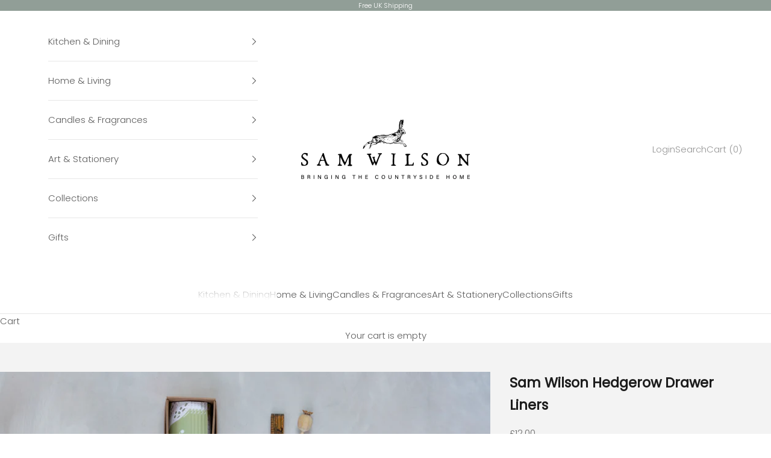

--- FILE ---
content_type: text/css
request_url: https://cdn.shopify.com/extensions/019c0a08-14a2-760e-816b-b2b612e47246/addify-price-by-formula-420/assets/addify-price-by-formula-calculator.css
body_size: 731
content:
.af-table {
    width: 100%;
    border: 1px solid #eee;
    border-collapse: collapse;
}

.af-table>tr {
    border: 1px solid #eee !important;
}

.af-table>tr>td {
    border: 1px solid #eee !important;
    width: 50% !important;
    padding: 10px !important;
}

.af-input {
    border: 1px solid black;
    padding: 10px !important;
    width: 100% !important;
    background-color: white !important;
    margin: 0 !important;
}
.af-input[type='file'] {
    padding: 0px !important;
}
input[type='color'].af-input {
    padding: 0 !important;
}

.af-radio-buttons {
    display: flex;
    gap: 10px;
}
.af-radio-buttons div {
    display: flex;
    gap: 5px;
}

.af-radio-button {
    width: 50% !important;
    display: flex;
}

.af-mt-10 {
    margin-top: 10px !important;
}

.af-mb-10 {
    margin-bottom: 10px !important;
}

.af-my-10 {
    margin-top: 10px !important;
    margin-bottom: 10px !important;
}

.af-my-5 {
    margin-top: 5px !important;
    margin-bottom: 5px !important;
}

.af-checkbox {
    display: flex !important;
}

.af-textarea {
    resize: none;
}

#calculator-form {
    display: flex;
    flex-direction: column;
}

td>.af-result-data {
    display: flex;
}

.af-result-data>.af-value {
    width: min-content;
    order: 0;
    padding: 0 3px;
}

.af-result-data>.af-unit {
    width: min-content;
    padding: 0 3px;
}

.af-image-swatch-container {
    width: 100%;
    margin-top: 10px;
    margin-bottom: 10px;
}

.af-image-swatch-row {
    width: 100%;
    display: flex;
    flex-wrap: wrap;
    margin-top: 10px;
    gap: 10px;
}

.af-image-swatch-columns {
    display: flex;
    flex-direction: column;
    margin-right: 5px;
    margin-right: 5px;
    position: relative;
}

.af-image-swatch-columns:first-child {
    margin-left: 0;
    margin-right: 5px;
}

.af-image-swatch-columns:last-child {
    margin-left: 0;
    margin-right: 0;
}

.af-image-swatch-columns>.af-label {
    display: flex;
    width: 100%;
    justify-content: center;
}

.af-image-swatch-columns>.af-price {
    display: flex;
    width: 100%;
    justify-content: center;
}

.input-hidden {
    position: absolute;
    left: -9999px;
}

input[type="radio"]:checked+label>img {
    border: 1px solid #fff;
    border-radius: 5px;
    box-shadow: 0 0 3px 3px #090;
}

input[type="radio"]+label>img {
    border: 1px solid #444;
    border-radius: 5px;
    transition: 500ms all;
    min-width: 80px;
    max-width: 80px;
    max-height: 80px;
    min-height: 80px;
}

.af-spin-360 {
    animation: rotate 0.5s infinite;
}

@keyframes rotate {
    from {
        transform: rotate(0deg);
    }

    to {
        transform: rotate(360deg);
    }
}

.af-toast {
    margin: 5px 0;
    padding: 5px 10px;
    border-radius: 5px;
    display: flex;
    align-items: center;
}

.af-toast.success {
    background-color: #167D7F;
    color: white;
}

.af-toast.error {
    background-color: #5E091A;
    color: white;
}

.af-flex {
    display: flex !important;
}

input-number-field {
    border: 1px solid #eee !important;
}

input-number-field button {
    background-color: inherit !important;
    border: none !important;
    cursor: pointer;
}

input-number-field input[type="number"] {
    background-color: inherit !important;
    border: none !important;
}

input-number-field button:nth-child(1) {
    border-right: 1px solid #eee !important;
}

input-number-field button:nth-child(3) {
    border-left: 1px solid #eee !important;
}

input[step]::-webkit-outer-spin-button,
input[step]::-webkit-inner-spin-button {
    -webkit-appearance: none;
    margin: 0;
}

/* Firefox */
input[type=number][step] {
    -moz-appearance: textfield;
}

button[shop="irgb0v-ba.myshopify.com"].af-mt-10 {
    width: 100% !important;
    background: inherit;
    border: 1px solid;
    padding: 10px;
    border-radius: 20px;
}

/* skelton */
.af-skeleton-loader {
    width: 100%;
    padding: 20px;
    background: #f0f0f0;
    border-radius: 8px;
}

.af-skeleton {
    background: #e0e0e0;
    margin: 10px 0;
    border-radius: 4px;
    animation: pulse 1.5s infinite ease-in-out;
}

.af-skeleton-field {
    height: 20px;
    width: 100%;
}

.af-skeleton-price {
    height: 20px;
    width: 50%;
}

@keyframes pulse {
    0% {
        background-color: #e0e0e0;
    }

    50% {
        background-color: #d0d0d0;
    }

    100% {
        background-color: #e0e0e0;
    }
}

button[shop="uk-printing-company.myshopify.com"]:hover {
    color: #2A2070 !important;
}

div[tooltip="image"] .af-tooltip-image {
    display: none;
    position: absolute;
    top: -230px;
    left: 50%;
    transform: translateX(-50%);
    z-index: 100;
    background: #fff;
    border: 1px solid #ccc;
    padding: 4px;
    border-radius: 4px;
    box-shadow: 0 2px 8px rgba(0, 0, 0, 0.15);
}

.af-image-swatch-columns label:hover ~ .af-tooltip-image {
    display: block !important;
}

.af-tooltip-image img {
    max-width: 200px;
    min-width: 200px;
    height: 200px;
    display: block;
}

--- FILE ---
content_type: application/x-javascript
request_url: https://app.cart-bot.net/public/status/shop/sam-wilson-retail.myshopify.com.js?1769712201
body_size: -319
content:
var giftbee_settings_updated='1753429698c';

--- FILE ---
content_type: text/javascript
request_url: https://cdn.shopify.com/extensions/019c0a08-14a2-760e-816b-b2b612e47246/addify-price-by-formula-420/assets/addify-price-by-formula-calculator.js
body_size: 21390
content:
const baseUrl_pbf = "https://price-by-formula.addify-app.com/api";
// const baseUrl_pbf = "https://addify-price-by-formula.test/api";
console.log(
  `%cAddify - Price By Formula Calculator : 4.2.0V`,
  "color:white; padding:5px 10px;background-color:black;border-radius:4px",
);

const HEX_COLOR_REGEX = /^#([0-9a-fA-F]{3}|[0-9a-fA-F]{6})$/;
const SPINNER_INDICATOR_PBF = "spinner_indicator";
const CALCULATION_FEEDBACK = "calculation-response";
var IS_VALID_CALCULATION = true;
var INVALID_CALCULATION_MESSAGE = "";
class PBF_Utility {
  static createElement(tag, attributes, options) {
    let element = document.createElement(tag ?? "i");
    let attrs = attributes ?? false;
    let opts = options ?? false;
    if (attrs) {
      if (Object.keys(attrs)) {
        let name = attrs.name ?? false;
        let value = attrs.value ?? false;
        if (name && value) {
          element.setAttribute(name, value);
        }
      }
      if (Array.isArray(attrs)) {
        let list = Array.from(attrs);
        list.forEach((e) => {
          if (e) {
            let name = e.name ?? false;
            let value = e.value ?? false;
            if (name && value) {
              element.setAttribute(name, value);
            }
          }
        });
      }
    }
    if (opts) {
      if (!Array.isArray(opts) && typeof opts === "object") {
        element.appendChild(opts);
      }
      if (Array.isArray(opts)) {
        let list = Array.from(opts);
        list.forEach((e) => {
          let option = e ?? false;
          if (option) {
            element.appendChild(option);
          }
        });
      }
    }
    return element;
  }
  static text(text) {
    return document.createTextNode(text ?? "Text is not provide.");
  }
  static input(attributes) {
    return this.createElement("input", attributes);
  }
  static form(attributes, callback) {
    return this.createElement("form", attributes, callback());
  }
  static table(attributes, callback) {
    return this.createElement("table", attributes, callback());
  }
}
var lineIcon_pbf = PBF_Utility.createElement("link", [
  { name: "href", value: "https://cdn.lineicons.com/4.0/lineicons.css" },
  { name: "rel", value: "stylesheet" },
]);

document.head.appendChild(lineIcon_pbf);

let pbf_all_input_fields = [];
let final_formula_results = [];
let sum_of_multiple_fields = [];
class PBF_InputField {
  constructor(data) {
    this.inputs = data ?? {};
  }
  get display_order() {
    return this.inputs.display_order ?? 0;
  }
  get field_default_value() {
    return this.inputs.field_default_value ?? "";
  }
  get field_label() {
    return this.inputs.field_label ?? "";
  }
  get field_name() {
    return this.inputs.field_name ?? "";
  }
  get field_placeholder() {
    return this.inputs.field_placeholder ?? "";
  }
  get field_type() {
    return this.inputs.field_type ?? "";
  }
  get heading_size() {
    return this.inputs.heading_size ?? "h1";
  }
  get heading_text_field() {
    return this.inputs.heading_text_field ?? "";
  }
  get max_value_field() {
    return this.inputs.max_value_field ?? false;
  }
  get field_price() {
    return this.inputs.field_price ?? 0;
  }
  get min_value_field() {
    return this.inputs.min_value_field ?? false;
  }
  get no_of_rows() {
    return this.inputs.no_of_rows ?? 0;
  }
  get options() {
    return this.inputs.options ?? [];
  }
  get paragraph_text_field() {
    return this.inputs.paragraph_text_field ?? "";
  }
  get steps() {
    return this.inputs.steps ?? false;
  }
  get is_readonly() {
    return (this.inputs.is_readonly ?? 0) === 0 ? false : true;
  }
  get is_required() {
    return (this.inputs.is_required ?? 0) === 0 ? false : true;
  }
}
class PBF_Formula {
  constructor(data) {
    this.formula = data ?? {};
  }
  get conditions() {
    return this.formula.conditions ?? [];
  }
  get formula_string() {
    return this.formula.formula_string ?? "";
  }
  get result_label() {
    return this.formula.result_label ?? "";
  }
  get result_round_up() {
    return this.formula.result_round_up ?? 0;
  }
  get result_unit() {
    let object = {
      visibility:
        this.formula.enable_total_price == 0 && this.formula.visibility == 1
          ? true
          : false,
      final: this.formula.enable_total_price,
      unit: this.formula.result_unit ?? "",
      position: (this.formula.unit_place ?? 0) === 0 ? "1" : "0",
    };
    return JSON.stringify(object);
  }
  get unit_place() {
    return this.formula.unit_place ?? "0";
  }
  get enable_total_price() {
    return (this.formula.enable_total_price ?? 0) === 0 ? false : true;
  }
}
class PBF_Setting {
  constructor(data) {
    this.setting = data ?? {};
  }
  get label_text_color() {
    return this.setting.label_text_color ?? "#000000";
  }
  get result_background_color() {
    return this.setting.result_background_color ?? "#ffffff";
  }
  get result_text_color() {
    return this.setting.result_text_color ?? "#000000";
  }
  get result_text_style() {
    let style = this.setting.result_text_style ?? "normal_normal_normal";
    style = style.split("_");
    return `font-style:${style[0]};font-weight:${style[1]};font-variant:${style[2]};`;
  }
  get result_title() {
    return this.setting.result_title ?? "Result";
  }
  get result_title_color() {
    return this.setting.result_title_color ?? "#000000";
  }
  get result_title_text_size() {
    return this.setting.result_title_text_size + "px" ?? "0px";
  }
  get result_title_text_style() {
    let style = this.setting.result_title_text_style ?? "normal_normal_normal";
    style = style.split("_");
    return `font-style:${style[0]};font-weight:${style[1]};font-variant:${style[2]};`;
  }
}
function spinnerPBF(element) {
  let spin = document.getElementById(SPINNER_INDICATOR_PBF);
  if (!spin) {
    let icon = PBF_Utility.createElement("i", [
      { name: "id", value: SPINNER_INDICATOR_PBF },
      { name: "class", value: "lni lni-spinner af-spin-360" },
    ]);
    if (element) element.appendChild(icon);
  }
}
class PriceByFormula {
  constructor(data) {
    this.rules = data.rules ?? [];
    this.inputs = [];
    this.table = [];
    this.currency_format = data.currency_format;
    this.price = data.price.productVariant.price ?? 0;
    this.base_price = null;
    this.unit_price_text = null;
    this.unit_price_text_position = 1;
  }
  currencyFormat(price) {
    let format = "{{amount}}";
    if (
      Shopify.shop == "fw60ei-hn.myshopify.com" ||
      Shopify.shop == "avalon-italia.myshopify.com"
    ) {
      format = "{{amount_with_comma_separator}}";
    } else if (Shopify.shop == "kkbscurtain.myshopify.com") {
      format = "-0.01";
      this.currency_format = money_with_currency.value;
    }
    return replaceAll_pbf(this.currency_format, format, price);
  }
  setup() {
    if (this.rules.length > 0) {
      this.rules.forEach((rule) => {
        const { base_price, unit_price_text, unit_price_text_position } =
          rule.rule;
        this.base_price = base_price;
        this.unit_price_text = unit_price_text;
        this.unit_price_text_position = unit_price_text_position;
        if (rule.inputs) {
          if (rule.inputs.length > 0) {
            rule.inputs.forEach((input) => {
              if (!["heading", "paragraph"].includes(input.field_type)) {
                pbf_all_input_fields.push({
                  type: input.field_type,
                  name: input.field_name,
                  value: input.field_default_value,
                });
              }
            });
          }
        }
        // input fields
        let feedback = PBF_Utility.createElement(
          "div",
          { name: "id", value: "calculation-response" },
          null,
        );
        this.inputs = [feedback];
        let settings = new PBF_Setting(rule.settings) ?? {};
        if (rule.inputs.length > 0) {
          rule.inputs.forEach((input) => {
            let field = new PBF_InputField(input);
            // input field type is text ...
            if (
              ["text", "email", "tel", "password"].includes(field.field_type)
            ) {
              let label = field.field_label;
              if (field.field_price) {
                label += " (" + this.currencyFormat(field.field_price) + ")";
              }
              let row = PBF_Utility.createElement(
                "div",
                [
                  { name: "style", value: `order:${field.display_order}` },
                  { name: "class", value: "af-my-10" },
                ],
                [
                  PBF_Utility.createElement(
                    "div",
                    [
                      { name: "class", value: "af-mt-10 af-mb-5" },
                      {
                        name: "style",
                        value: `color:${settings.label_text_color};`,
                      },
                    ],
                    PBF_Utility.text(label),
                  ),
                  PBF_Utility.createElement("input", [
                    { name: "type", value: field.field_type },
                    { name: "field", value: field.field_type },
                    { name: "name", value: field.field_name },
                    { name: "class", value: "af-input" },
                    { name: "oninput", value: "calculate_pbf(this)" },
                    { name: "id", value: field.field_name },
                    { name: "price", value: field.field_price },
                    { name: "value", value: field.field_default_value },
                    { name: "label", value: field.field_label },
                    { name: "placeholder", value: field.field_placeholder },
                    field.is_required
                      ? { name: "required", value: true }
                      : null,
                    {
                      name: "readonly",
                      value: field.is_required
                        ? false
                        : field.is_readonly
                          ? true
                          : false,
                    },
                  ]),
                ],
              );
              this.inputs.push(row);
            }
            // input field type is text ...
            if (["textarea"].includes(field.field_type)) {
              let label = field.field_label;
              if (field.field_price) {
                label += " (" + this.currencyFormat(field.field_price) + ")";
              }
              let row = PBF_Utility.createElement(
                "div",
                [
                  { name: "style", value: `order:${field.display_order}` },
                  { name: "class", value: "af-my-10" },
                ],
                [
                  PBF_Utility.createElement(
                    "div",
                    [
                      { name: "class", value: "af-mt-10 af-mb-5" },
                      {
                        name: "style",
                        value: `color:${settings.label_text_color};`,
                      },
                    ],
                    PBF_Utility.text(label),
                  ),
                  PBF_Utility.createElement(
                    "textarea",
                    [
                      { name: "type", value: field.field_type },
                      { name: "field", value: field.field_type },
                      { name: "name", value: field.field_name },
                      { name: "class", value: "af-input af-textarea" },
                      { name: "oninput", value: "calculate_pbf(this)" },
                      { name: "id", value: field.field_name },
                      { name: "rows", value: field.no_of_rows },
                      { name: "price", value: field.field_price },
                      { name: "value", value: field.field_default_value },
                      { name: "label", value: field.field_label },
                      { name: "placeholder", value: field.field_placeholder },
                      field.is_required
                        ? { name: "required", value: true }
                        : null,
                      {
                        name: "readonly",
                        value: field.is_required
                          ? false
                          : field.is_readonly
                            ? true
                            : false,
                      },
                    ],
                    PBF_Utility.text(field.field_default_value),
                  ),
                ],
              );
              this.inputs.push(row);
            }
            if (field.field_type === "table") {
              let headings = "";
              let weight =
                field.options.headings.style == 1 ? "bold" : "normal";
              field.options.headings.data.forEach((e) => {
                headings += `<th style="font-weight:${weight}!important;white-space: nowrap !important;width:100% !important;">${
                  e ?? ""
                }</th>`;
              });
              if (field.options.headings.visibility == 1) headings = "";
              else headings = `<thead><tr>${headings}</tr></thead>`;
              let body = "";
              field.options.body.forEach((e) => {
                let row = "<tr>";
                e.forEach((d) => {
                  row += `<td style="width:100% !important;">${d ?? ""}</td>`;
                });
                row += "</tr>";
                body += row;
              });
              body = `<tbody>${body}</tbody>`;
              const table_style = `<style>
                .af-d-none{
                  display: none !important;
                }
                custom-table table{
                border-collapse: collapse;
                border: .1rem solid #eee !important;
                box-shadow:none !important;
                }
                custom-table table th,td{
                border: .1rem solid #eee !important;
                }
              </style>`;
              let dependency = JSON.stringify({
                depend: field.options.dependency,
                field: field.field_name,
              });
              let table = `<custom-table>${table_style}<div  style="overflow-x: auto!important;"><table>${
                headings + body
              }</table></div></custom-table>`;
              let dom = new DOMParser();
              let node = dom.parseFromString(table, "text/html");
              node = node.querySelector("custom-table");
              let row = PBF_Utility.createElement(
                "div",
                [
                  { name: "style", value: `order:${field.display_order};` },
                  {
                    name: "class",
                    value: `af-my-10 ${
                      field.options.dependency.type == 1 ? "af-d-none" : ""
                    }`,
                  },
                  field.options.dependency.type == 1
                    ? {
                        name: "table",
                        value: `${field.options.dependency.option}`,
                      }
                    : null,
                ],
                [
                  PBF_Utility.createElement(
                    "div",
                    [
                      { name: "class", value: "af-mt-10 af-mb-5" },
                      {
                        name: "style",
                        value: `color:${settings.label_text_color};`,
                      },
                    ],
                    PBF_Utility.text(field.field_label),
                  ),
                  PBF_Utility.createElement("input", [
                    { name: "value", value: dependency },
                    { name: "type", value: "hidden" },
                    {
                      name: "depend",
                      value: `${field.options.dependency.field}`,
                    },
                    {
                      name: "option",
                      value: `${field.options.dependency.option}`,
                    },
                    {
                      name: "table",
                      value: `${field.options.dependency.option}`,
                    },
                    { name: "name", value: `${field.field_name}_CUSTOM_TABLE` },
                    { name: "id", value: `${field.field_name}_CUSTOM_TABLE` },
                  ]),
                  node,
                ],
              );
              this.inputs.push(row);
            }
            // input field type is text ...
            if (field.field_type === "number") {
              let inputStyle = "";
              let labelText = new String(field.field_label);
              let placeholderText = new String(field.field_placeholder);
              
              if (Shopify.shop == "yhbwkp-p6.myshopify.com") {
                inputStyle = "height: 50px !important;";
                if (Shopify.locale == "fr") {
                    labelText = labelText.replaceAll('Menge','Quantité');
                    labelText = labelText.replaceAll('lfm','ml');
                    placeholderText = 'Saisir la quantité (ml)';
                  } else if (Shopify.locale == "en") {
                    labelText = labelText.replaceAll('Menge','Quantity');
                    labelText = labelText.replaceAll('lfm','ml');
                    placeholderText =  'Enter quantity (lm)'
                  }
              }
              let input_field = PBF_Utility.createElement("input", [
                { name: "type", value: field.field_type },
                { name: "field", value: field.field_type },
                { name: "name", value: field.field_name },
                { name: "class", value: "af-input" },
                { name: "oninput", value: "calculate_pbf(this)" },
                { name: "id", value: field.field_name },
                { name: "min", value: field.min_value_field },
                { name: "style", value: inputStyle },
                { name: "max", value: field.max_value_field },
                field.steps ? { name: "step", value: field.steps } : null,
                { name: "value", value: field.field_default_value },
                { name: "label", value: labelText },
                { name: "placeholder", value: placeholderText },
                field.is_required ? { name: "required", value: true } : null,
                {
                  name: "readonly",
                  value: field.is_required
                    ? false
                    : field.is_readonly
                      ? true
                      : false,
                },
              ]);
              if (field.min_value_field || field.max_value_field) {
                input_field.addEventListener("focusout", ({ target }) => {
                  const { value } = target;
                  if (value == "") {
                    target.value = "";
                    minus.style.cursor = "not-allowed";
                    plus.style.cursor = "pointer";
                  } else {
                    if (field.min_value_field) {
                      if (value < field.min_value_field) {
                        target.value = field.min_value_field;
                        plus.style.cursor = "pointer";
                        minus.style.cursor = "not-allowed";
                      }
                    }
                    if (field.max_value_field) {
                      if (value > field.max_value_field) {
                        target.value = field.max_value_field;
                        minus.style.cursor = "pointer";
                        plus.style.cursor = "not-allowed";
                      }
                    }
                  }
                  calculate_pbf();
                });
              }
              let minus = PBF_Utility.createElement(
                "button",
                null,
                PBF_Utility.createElement("i", {
                  name: "class",
                  value: "lni lni-minus",
                }),
              );
              minus.addEventListener("click", (ev) => {
                event.preventDefault();
                console.log(ev);
                try {
                  let parent = ev.target.closest("input-number-field");
                  let value = parent.querySelector("input");
                  if (value) {
                    let current_value = parseFloat(value.value);
                    current_value = eval(`${current_value} - ${field.steps}`);
                    if (field.min_value_field) {
                      if (current_value > field.min_value_field) {
                        value.value = current_value;
                        plus.style.cursor = "pointer";
                        minus.style.cursor = "pointer";
                      } else {
                        minus.style.cursor = "not-allowed";
                        value.value = field.min_value_field;
                        plus.style.cursor = "pointer";
                      }
                    } else {
                      if (current_value > 0) {
                        value.value = current_value;
                        plus.style.cursor = "pointer";
                        minus.style.cursor = "pointer";
                      } else {
                        minus.style.cursor = "not-allowed";
                        plus.style.cursor = "pointer";
                        value.value = 0;
                      }
                    }
                    calculate_pbf();
                  }
                } catch {
                  return;
                }
              });
              let plus = PBF_Utility.createElement(
                "button",
                null,
                PBF_Utility.createElement("i", {
                  name: "class",
                  value: "lni lni-plus",
                }),
              );
              plus.addEventListener("click", (ev) => {
                event.preventDefault();
                try {
                  let parent = ev.target.closest("input-number-field");
                  let value = parent.querySelector("input");
                  if (value) {
                    let current_value = parseFloat(value.value);
                    if (isNaN(current_value)) {
                      current_value = 0;
                    }
                    current_value = eval(`${current_value} + ${field.steps}`);
                    if (field.max_value_field) {
                      if (current_value < field.max_value_field) {
                        value.value = current_value;
                        plus.style.cursor = "pointer";
                        minus.style.cursor = "pointer";
                      } else {
                        plus.style.cursor = "not-allowed";
                        minus.style.cursor = "pointer";
                        value.value = field.max_value_field;
                      }
                    } else {
                      value.value = current_value;
                      plus.style.cursor = "pointer";
                      minus.style.cursor = "pointer";
                    }
                    calculate_pbf();
                  }
                } catch {
                  return;
                }
              });
              let input_number_field = PBF_Utility.createElement(
                "input-number-field",
                { name: "class", value: "af-flex" },
                [
                  field.steps != "" || field.steps != "0" ? minus : null,
                  input_field,
                  field.steps != "" || field.steps != "0" ? plus : null,
                ],
              );
              let labelStyle = "";
              if (Shopify.shop == "yhbwkp-p6.myshopify.com") {
                labelStyle = "font-weight:bold !important;";
              }

              let row = PBF_Utility.createElement(
                "div",
                [
                  { name: "style", value: `order:${field.display_order}` },
                  { name: "class", value: "af-my-10" },
                ],
                [
                  PBF_Utility.createElement(
                    "div",
                    [
                      { name: "class", value: "af-mt-10 af-mb-5" },
                      {
                        name: "style",
                        value: `color:${settings.label_text_color};${labelStyle}`,
                      },
                    ],
                    PBF_Utility.text(labelText),
                  ),
                  input_number_field,
                ],
              );
              this.inputs.push(row);
            }
            //date,time,color, and file upload controls
            if (["date", "time", "color"].includes(field.field_type)) {
              let label = field.field_label;
              if (field.field_price) {
                label += " (" + this.currencyFormat(field.field_price) + ")";
              }
              let row = PBF_Utility.createElement(
                "div",
                { name: "style", value: `order:${field.display_order}` },
                [
                  PBF_Utility.createElement(
                    "div",
                    [
                      { name: "class", value: "af-mt-10 af-mb-5" },
                      {
                        name: "style",
                        value: `color:${settings.label_text_color};`,
                      },
                    ],
                    PBF_Utility.text(label),
                  ),
                  PBF_Utility.createElement("input", [
                    { name: "type", value: field.field_type },
                    { name: "field", value: field.field_type },
                    { name: "name", value: field.field_name },
                    { name: "class", value: "af-input" },
                    { name: "price", value: field.field_price },
                    { name: "value", value: field.field_default_value },
                    { name: "label", value: field.field_label },
                    { name: "oninput", value: "calculate_pbf(this)" },
                    { name: "id", value: field.field_name },
                    field.is_required
                      ? { name: "required", value: true }
                      : null,
                    {
                      name: "readonly",
                      value: field.is_required
                        ? false
                        : field.is_readonly
                          ? true
                          : false,
                    },
                  ]),
                ],
              );
              this.inputs.push(row);
            }
            if (field.field_type == "file") {
              let label = field.field_label;
              if (field.field_price) {
                label += " (" + this.currencyFormat(field.field_price) + ")";
              }
              let row = [
                PBF_Utility.createElement(
                  "div",
                  [
                    { name: "class", value: "af-mt-10 af-mb-5" },
                    {
                      name: "style",
                      value: `color:${settings.label_text_color};`,
                    },
                  ],
                  PBF_Utility.text(label),
                ),
                PBF_Utility.createElement("input", [
                  { name: "type", value: "file" },
                  { name: "field", value: field.field_type },
                  { name: "name", value: field.field_name },
                  { name: "class", value: "af-input" },
                  { name: "price", value: field.field_price },
                  { name: "value", value: field.field_default_value },
                  { name: "label", value: field.field_label },
                  { name: "id", value: field.field_name },
                  field.is_required ? { name: "required", value: true } : null,
                ]),
                PBF_Utility.createElement("div", [
                  { name: "class", value: "af-mt-10 af-mb-5" },
                  { name: "feedback", value: "feedback" },
                  {
                    name: "style",
                    value: `color:${settings.label_text_color};`,
                  },
                ]),
              ];
              row = PBF_Utility.createElement(
                "file-uploader",
                { name: "style", value: `order:${field.display_order}` },
                row,
              );
              this.inputs.push(row);
            }
            // check box
            if (["checkbox"].includes(field.field_type)) {
              let label = field.field_label;
              if (field.price != "")
                label = `${label} (${this.currencyFormat(field.field_price)})`;
              let row = PBF_Utility.createElement(
                "div",
                { name: "style", value: `order:${field.display_order}` },
                [
                  PBF_Utility.createElement(
                    "div",
                    [
                      { name: "class", value: "af-checkbox af-mt-10 af-mb-5" },
                      {
                        name: "style",
                        value: `color:${settings.label_text_color};`,
                      },
                    ],
                    [
                      PBF_Utility.createElement("input", [
                        { name: "type", value: field.field_type },
                        { name: "field", value: field.field_type },
                        { name: "name", value: field.field_name },
                        { name: "class", value: "af-input" },
                        { name: "value", value: "checked" },
                        field.options == 1
                          ? { name: "checked", value: "true" }
                          : null,
                        { name: "label", value: field.field_label },
                        { name: "price", value: field.field_price },
                        { name: "oninput", value: "calculate_pbf(this)" },
                        { name: "id", value: field.field_name },
                      ]),
                      PBF_Utility.text(label),
                    ],
                  ),
                ],
              );
              this.inputs.push(row);
            }
            // image swatches
            if (["image"].includes(field.field_type)) {
              let options = [];
              let swatch_counter = 0;
              let image_options = [];
              let visibility = "0";
              for (const key in field.options) {
                if (key == "visibility") visibility = field.options[key];
                else image_options.push(field.options[key]);
              }
              image_options.forEach((e) => {
                let label = e.label;
                let price = `(${this.currencyFormat(e.price)})`;
                if (visibility == "1" || (e.price ?? 0) == 0) price = "";
                let option = PBF_Utility.createElement(
                  "div",
                  [{ name: "class", value: "af-image-swatch-columns" }],
                  [
                    PBF_Utility.createElement("input", [
                      { name: "type", value: "radio" },
                      { name: "field", value: field.field_type },
                      { name: "value", value: e.value },
                      { name: "price", value: e.price },
                      { name: "oninput", value: "calculate_pbf(this)" },
                      { name: "class", value: "input-hidden" },
                      { name: "name", value: field.field_name },
                      { name: "id", value: field.field_name + swatch_counter },
                      (e.is_checked ?? 0) == 1
                        ? { name: "checked", value: "true" }
                        : null,
                    ]),
                    PBF_Utility.createElement(
                      "label",
                      [
                        {
                          name: "for",
                          value: field.field_name + swatch_counter,
                        },
                        {
                          name: "style",
                          value: "display: flex;justify-content: center;",
                        },
                      ],
                      PBF_Utility.createElement("img", [
                        { name: "src", value: e.url },
                        { name: "alt", value: `${e.value}` },
                      ]),
                    ),
                    PBF_Utility.createElement(
                      "div",
                      { name: "class", value: "af-label" },
                      PBF_Utility.text(label),
                    ),
                    PBF_Utility.createElement(
                      "div",
                      { name: "class", value: "af-price" },
                      PBF_Utility.text(price),
                    ),
                    PBF_Utility.createElement(
                      "div",
                      { name: "class", value: "af-tooltip-image" },
                      PBF_Utility.createElement("img", [
                        { name: "src", value: e.url },
                        { name: "alt", value: `${e.value}` },
                      ]),
                    ),
                  ],
                );
                options.push(option);
                swatch_counter++;
              });
              let row = PBF_Utility.createElement("div", [
                {
                  name: "class",
                  value: "af-image-swatch-row",
                },
                {
                  name: "tooltip",
                  value: "image",
                },
              ]);
              options.forEach((button) => {
                row.appendChild(button);
              });
              let labelText = new String(field.field_label);
               if (Shopify.shop == "yhbwkp-p6.myshopify.com") {
                if (Shopify.locale == "fr") {
                    labelText = labelText.replaceAll('Farbe','Couleur');
                  } else if (Shopify.locale == "en") {
                    labelText = labelText.replaceAll('Farbe','Color');
                  }
              }
              this.inputs.push(
                PBF_Utility.createElement(
                  "div",
                  [
                    { name: "style", value: `order:${field.display_order}` },
                    {
                      name: "class",
                      value: "af-image-swatch-container af-my-10",
                    },
                  ],
                  [
                    PBF_Utility.createElement(
                      "div",
                      [
                        { name: "class", value: "af-mt-10 af-mb-5" },
                        {
                          name: "style",
                          value: `color:${settings.label_text_color};`,
                        },
                      ],
                      PBF_Utility.text(labelText),
                    ),
                    row,
                  ],
                ),
              );
            }
            // input field type select
            if (["select"].includes(field.field_type)) {
              let options = [];
              let select_options = [];
              let visibility = "";
              for (const key in field.options) {
                if (key == "visibility") visibility = field.options[key];
                else select_options.push(field.options[key]);
              }
              select_options.forEach((e) => {
                let option_label = `${e.label}`;
                if (visibility == "0") {
                  if (e.price != "")
                    option_label = `${e.label} ${
                      (e.price ?? 0) == 0
                        ? ""
                        : `(${this.currencyFormat(e.price)})`
                    }`;
                }
                options.push(
                  PBF_Utility.createElement(
                    "option",
                    [
                      { name: "value", value: e.value },
                      { name: "price", value: e.price },
                      (e.is_checked ?? 0) == 1
                        ? { name: "selected", value: "true" }
                        : null,
                    ],
                    PBF_Utility.text(option_label),
                  ),
                );
              });
              let row = PBF_Utility.createElement(
                "div",
                [{ name: "style", value: `order:${field.display_order}` }],
                [
                  PBF_Utility.createElement(
                    "div",
                    [
                      { name: "class", value: "af-mt-10 af-mb-5" },
                      {
                        name: "style",
                        value: `color:${settings.label_text_color};`,
                      },
                    ],
                    PBF_Utility.text(field.field_label),
                  ),
                  PBF_Utility.createElement(
                    "select",
                    [
                      { name: "type", value: field.field_type },
                      { name: "field", value: field.field_type },
                      { name: "name", value: field.field_name },
                      { name: "label", value: field.field_label },
                      { name: "class", value: "af-input" },
                      { name: "oninput", value: "calculate_pbf(this)" },
                      { name: "onchange", value: "setFieldPrice_pbf(this)" },
                      { name: "id", value: field.field_name },
                      { name: "value", value: field.field_default_value },
                    ],
                    options,
                  ),
                ],
              );
              this.inputs.push(row);
            }
            // input field type select
            if (["multiple"].includes(field.field_type)) {
              let options = [];
              let select_options = [];
              let visibility = "";
              for (const key in field.options) {
                if (key == "visibility") visibility = field.options[key];
                else select_options.push(field.options[key]);
              }
              select_options.forEach((e) => {
                let option_label = `${e.label}`;
                if (visibility == "0") {
                  if (e.price != "") {
                    option_label = `${e.label} (${this.currencyFormat(
                      e.price,
                    )})`;
                  }
                }
                options.push(
                  PBF_Utility.createElement(
                    "option",
                    [
                      { name: "value", value: e.value },
                      { name: "price", value: e.price },
                      (e.is_checked ?? 0) == 1
                        ? { name: "selected", value: "true" }
                        : null,
                    ],
                    PBF_Utility.text(option_label),
                  ),
                );
              });
              let row = PBF_Utility.createElement(
                "div",
                [{ name: "style", value: `order:${field.display_order}` }],
                [
                  PBF_Utility.createElement(
                    "div",
                    [
                      { name: "class", value: "af-mt-10 af-mb-5" },
                      {
                        name: "style",
                        value: `color:${settings.label_text_color};`,
                      },
                    ],
                    PBF_Utility.text(field.field_label),
                  ),
                  PBF_Utility.createElement(
                    "select",
                    [
                      { name: "type", value: field.field_type },
                      { name: "field", value: field.field_type },
                      { name: "multiple", value: field.field_type },
                      { name: "name", value: `${field.field_name}` },
                      { name: "class", value: "af-input" },
                      { name: "price", value: "0" },
                      { name: "onchange", value: "setFieldPrice_pbf(this)" },
                      { name: "oninput", value: "calculate_pbf(this)" },
                      { name: "id", value: field.field_name },
                      { name: "value", value: field.field_default_value },
                      { name: "label", value: field.field_label },
                    ],
                    options,
                  ),
                ],
              );
              this.inputs.push(row);
            }
            // input type radio button
            if (["radio"].includes(field.field_type)) {
              let options = [];
              let radio_options = [];
              let visibility = "";
              for (const key in field.options) {
                if (key == "visibility") visibility = field.options[key];
                else {
                  radio_options.push(field.options[key]);
                }
              }
              radio_options.forEach((e) => {
                let label = e.label;
                if (visibility == "0") {
                  if (!["0", ""].includes(e.price)) {
                    label = `${e.label} (${this.currencyFormat(e.price)})`;
                  }
                }
                let option = PBF_Utility.createElement(
                  "div",
                  [
                    { name: "class", value: "af-radio-button" },
                    { name: "class", value: "af-my-10" },
                  ],
                  [
                    PBF_Utility.input([
                      { name: "type", value: "radio" },
                      { name: "field", value: field.field_type },
                      { name: "oninput", value: "calculate_pbf(this)" },
                      {
                        name: "selector",
                        value: field.field_name + "_radio-button",
                      },
                      {
                        name: field.field_name + "_radio-button",
                        value: "radio-button",
                      },
                      { name: "id", value: field.field_name },
                      { name: "name", value: field.field_name },
                      { name: "value", value: e.value },
                      { name: "label", value: field.field_label },
                      { name: "price", value: e.price },
                      field.is_required
                        ? { name: "required", value: true }
                        : null,
                      e.is_checked == 1
                        ? { name: "checked", value: "true" }
                        : null,
                    ]),
                    PBF_Utility.createElement(
                      "span",
                      null,
                      PBF_Utility.text(label),
                    ),
                  ],
                );
                options.push(option);
              });
              let row = PBF_Utility.createElement("div", {
                name: "class",
                value: "af-radio-buttons",
              });
              options.forEach((button) => {
                row.appendChild(button);
              });
              this.inputs.push(
                PBF_Utility.createElement(
                  "div",
                  [
                    { name: "style", value: `order:${field.display_order}` },
                    { name: "class", value: "af-my-10" },
                  ],
                  [
                    PBF_Utility.createElement(
                      "div",
                      [
                        { name: "class", value: "af-mt-10 af-mb-5" },
                        {
                          name: "style",
                          value: `color:${settings.label_text_color};`,
                        },
                      ],
                      PBF_Utility.text(field.field_label),
                    ),
                    row,
                  ],
                ),
              );
            }
            // heading,
            if (["heading"].includes(field.field_type)) {
              let headingText = new String(field.heading_text_field);

              if (Shopify.shop === "yhbwkp-p6.myshopify.com") {
                if (Shopify.locale === "fr") {
                  headingText = headingText.replace(
                    "Rollenlänge",
                    "Longueur du rouleau",
                  );
                  headingText = headingText.replace("lfm", "ml");
                } else if (Shopify.locale === "en") {
                  headingText = headingText.replace(
                    "Rollenlänge",
                    "Roll length",
                  );
                  headingText = headingText.replace("lfm", "lm");
                }
              }

              let row = PBF_Utility.createElement(
                "div",
                [
                  { name: "style", value: `order:${field.display_order}` },
                  { name: "class", value: "af-my-10" },
                ],
                [
                  PBF_Utility.createElement(
                    "div",
                    { name: "class", value: "af-my-10" },
                    PBF_Utility.createElement(
                      field.heading_size,
                      null,
                      PBF_Utility.text(headingText),
                    ),
                  ),
                ],
              );
              this.inputs.push(row);
            }
            // paragraph control
            if (["paragraph"].includes(field.field_type)) {
              let marginY = "af-my-10";
              let style = null;
              if (Shopify.shop == "yhbwkp-p6.myshopify.com") {
                marginY = "";
                style = { name: "style", value: "font-size: 12px !important" };
              }
              let paragraphText = new String(field.paragraph_text_field);
              if (Shopify.shop == "yhbwkp-p6.myshopify.com") {
                if (Shopify.locale == "fr") {
                  paragraphText = paragraphText.replaceAll('Mindestbestellmenge','Quantité minimale de commande');
                  paragraphText = paragraphText.replaceAll('lfm','ml');
                  } else if (Shopify.locale == "en") {
                    paragraphText = paragraphText.replaceAll('Mindestbestellmenge','Minimum order quantity');
                    paragraphText = paragraphText.replaceAll('lfm','lm');
                  }
              }
              let row = PBF_Utility.createElement(
                "div",
                [
                  { name: "style", value: `order:${field.display_order};` },
                  { name: "class", value: marginY },
                ],
                [
                  PBF_Utility.createElement(
                    "div",
                    [{ name: "class", value: marginY }, style],
                    PBF_Utility.text(paragraphText),
                  ),
                ],
              );
              this.inputs.push(row);
            }
          });
        }
        // result table
        this.table = [];
        this.table = [
          PBF_Utility.createElement(
            "tr",
            null,
            PBF_Utility.createElement(
              "td",
              [
                { name: "colspan", value: "2" },
                {
                  name: "style",
                  value: `background-color:${settings.result_background_color};color:${settings.result_title_color};${settings.result_title_text_style};font-size:${settings.result_title_text_size};`,
                },
              ],
              PBF_Utility.text(settings.result_title),
            ),
          ),
        ];
        // formulas
        let conditions = [];
        if (rule.formulas.length > 0) {
          rule.formulas.forEach((formula_ref, index) => {
            let formula = new PBF_Formula(formula_ref);
            let conditions = JSON.stringify(formula.conditions);
            let resultLabel = new String(formula.result_label);
            if (Shopify.shop == "yhbwkp-p6.myshopify.com") {
                if (Shopify.locale == "fr") {
                  resultLabel = resultLabel.replaceAll('Gesamtpreis','Prix Total');
                  } else if (Shopify.locale == "en") {
                    resultLabel = resultLabel.replaceAll('Gesamtpreis','Total Price');
                  }
              }
            this.inputs.push(
              PBF_Utility.input([
                { name: "type", value: "hidden" },
                { name: "label", value: resultLabel },
                { name: "name", value: "formula_" + index },
                { name: "id", value: "formula_" + index },
                { name: "result-for", value: "formula-" + index },
                { name: "value", value: formula.formula_string },
                { name: "conditions", value: conditions },
                { name: "round-up", value: `${formula.result_round_up}` },
                { name: "unit", value: formula.result_unit },
                { name: "total-price", value: `${formula.enable_total_price}` },
                { name: "price", value: "0" },
              ]),
            );
            //
            let result_label = formula.result_label;
            if (Shopify.shop == "hmujkg-qs.myshopify.com") {
              if (result_label == "Total Area")
                result_label = "Totale oppervlakte";
              else if (result_label == "Total Price")
                result_label = "Totale prijs";
            }
            if (Shopify.shop == "yhbwkp-p6.myshopify.com") result_label = resultLabel;
            this.table.push(
              PBF_Utility.createElement(
                "tr",
                {
                  name: "style",
                  value: `color: ${settings.result_text_color}!important;${settings.result_text_style}`,
                },
                [
                  PBF_Utility.createElement(
                    "td",
                    null,
                    PBF_Utility.text(result_label),
                  ),
                  PBF_Utility.createElement("td", {
                    name: "id",
                    value: "formula-" + index,
                  }),
                ],
              ),
            );
          });
        }
      });
    }
    this.inputs.push(
      PBF_Utility.createElement("input", [
        { name: "type", value: "hidden" },
        { name: "name", value: "product_price" },
        { name: "id", value: "product_price" },
        { name: "value", value: `${this.price}` },
        { name: "price", value: `${this.price}` },
      ]),
    );
  }
  run(add_to_cart_button_class) {
    let parent = document.getElementById("formula-calculator-section");
    if (parent) {
      parent.innerHTML = "";
      parent.appendChild(
        PBF_Utility.form([{ name: "id", value: "calculator-form" }], () => {
          return this.inputs;
        }),
      );
      // append result table
      parent.appendChild(
        PBF_Utility.table(
          [{ name: "class", value: "af-table af-mt-10" }],
          () => {
            return this.table;
          },
        ),
      );
      let buttonStyle = "";
      if (Shopify.shop == "irgb0v-ba.myshopify.com")
        add_to_cart_button_class = "";
      let addToCartButtonText = "Add to cart";
      if (Shopify.shop == "fw60ei-hn.myshopify.com") {
        addToCartButtonText = "In den Warenkorb legen";
      } else if (Shopify.shop == "avalon-italia.myshopify.com") {
        addToCartButtonText = "Aggiungi al carrello";
      } else if (Shopify.shop == "ruugs.myshopify.com") {
        addToCartButtonText = "Lägg till i varukorg";
      } else if (Shopify.shop == "interlock-building-products.myshopify.com") {
        buttonStyle = "padding:10px;";
      } else if (Shopify.shop == "hmujkg-qs.myshopify.com") {
        addToCartButtonText = "Voeg toe aan winkelwagen";
      } else if (Shopify.shop == "g1s519-dn.myshopify.com") {
        buttonStyle = `width: 100%;padding: 10px;border: 1px solid #eee;background: inherit;`;
      } else if (Shopify.shop == "xua7kz-ze.myshopify.com") {
        add_to_cart_button_class =
          "shopify-payment-button__button shopify-payment-button__button--unbranded";
        buttonStyle = `width: 100%;margin-top:0 !important;`;
        addToCartButtonText = "Hemen satın alın";
      } else if (Shopify.shop == "eef059-7a.myshopify.com") {
        add_to_cart_button_class = "button w-full";
        document.querySelector("buy-buttons")?.remove();
        addToCartButtonText = "LÄGG I VARUKORG";
      }
      if (Shopify.shop == "yhbwkp-p6.myshopify.com") {
        addToCartButtonText = "In den Warenkorb";
        if (Shopify.locale == "fr") {
                  addToCartButtonText = 'Ajouter au panier';
                  } else if (Shopify.locale == "en") {
                    addToCartButtonText ='Add to cart';
                  }
      }
      let add_to_cart_button = PBF_Utility.createElement(
        "button",
        [
          { name: "class", value: add_to_cart_button_class + " af-mt-10" },
          { name: "type", value: "button" },
          { name: "shop", value: `${Shopify.shop}` },
          { name: "style", value: buttonStyle },
        ],
        PBF_Utility.text(addToCartButtonText),
      );
      const toast = (selector, type = true, message = "") => {
        let content = "";
        if (type) {
          if (message == "") {
            message = "Item added in cart.";
            if (Shopify.shop == "fw60ei-hn.myshopify.com") {
              message = "Produkt dem Warenkorb hinzugefügt.";
            } else if (Shopify.shop == "ruugs.myshopify.com") {
              message = "Produkt tillagd i varukorg";
            } else if (Shopify.shop == "hmujkg-qs.myshopify.com") {
              message = "Product toegevoegd aan winkelwagen";
            } else if (Shopify.shop == "yhbwkp-p6.myshopify.com") {
              message = "Artikel wurde zum Warenkorb hinzugefügt.";
            }
          }
          content = `<div id='toast' class="af-toast success"><svg width="30" height="30" viewBox="0 0 24 24" fill="#ffffff" xmlns="http://www.w3.org/2000/svg" transform="rotate(0 0 0)">
    <path d="M15.5071 10.5245C15.8 10.2316 15.8 9.75674 15.5071 9.46384C15.2142 9.17095 14.7393 9.17095 14.4464 9.46384L10.9649 12.9454L9.55359 11.5341C9.2607 11.2412 8.78582 11.2412 8.49293 11.5341C8.20004 11.827 8.20004 12.3019 8.49294 12.5947L10.4346 14.5364C10.7275 14.8293 11.2023 14.8292 11.4952 14.5364L15.5071 10.5245Z" fill="#ffffff"/>
    <path fill-rule="evenodd" clip-rule="evenodd" d="M12 2C6.47715 2 2 6.47715 2 12C2 17.5228 6.47715 22 12 22C17.5228 22 22 17.5228 22 12C22 6.47715 17.5228 2 12 2ZM3.5 12C3.5 7.30558 7.30558 3.5 12 3.5C16.6944 3.5 20.5 7.30558 20.5 12C20.5 16.6944 16.6944 20.5 12 20.5C7.30558 20.5 3.5 16.6944 3.5 12Z" fill="#ffffff"/>
    </svg> 
    &nbsp;${message}</div>`;
        } else {
          if (message == "") {
            message = "Something went wrong.";
          }
          if (Shopify.shop == "yhbwkp-p6.myshopify.com") {
            message = "Etwas ist schiefgelaufen.";
          }
          content = `<div  id='toast' class="af-toast error"><svg width="30" height="30" viewBox="0 0 24 24" fill="#ffffff" xmlns="http://www.w3.org/2000/svg" transform="rotate(0 0 0)">
<path fill-rule="evenodd" clip-rule="evenodd" d="M12.0016 2.00098C12.4158 2.00098 12.7516 2.33676 12.7516 2.75098V3.53801C16.5416 3.9143 19.5016 7.11197 19.5016 11.001V14.115L20.1938 15.9609C20.7454 17.4319 19.6581 19.001 18.0871 19.001H15.0628C15.0287 20.6631 13.6701 21.9995 11.9998 21.9995C10.3295 21.9995 8.97089 20.6631 8.93682 19.001H5.9161C4.34514 19.001 3.25776 17.4319 3.80936 15.9609L4.5016 14.115V11.001C4.5016 7.11197 7.46161 3.9143 11.2516 3.53801V2.75098C11.2516 2.33676 11.5874 2.00098 12.0016 2.00098ZM10.4375 19.001C10.471 19.8339 11.1573 20.4995 11.9998 20.4995C12.8423 20.4995 13.5286 19.8339 13.5622 19.001H10.4375ZM6.0016 11.001C6.0016 7.68727 8.68789 5.00098 12.0016 5.00098C15.3153 5.00098 18.0016 7.68727 18.0016 11.001V14.1168C18.0016 14.2955 18.0337 14.4727 18.0965 14.64L18.7893 16.4876C18.9732 16.9779 18.6108 17.501 18.0871 17.501H5.9161C5.39244 17.501 5.02998 16.9779 5.21385 16.4876L5.90673 14.64C5.96946 14.4727 6.0016 14.2955 6.0016 14.1168V11.001Z" fill="#ffffff"/>
</svg>&nbsp;${message}</div>
`;
        }
        let position = "beforebegin";
        if (
          Shopify.shop == "uk-printing-company.myshopify.com" ||
          Shopify.shop == "xua7kz-ze.myshopify.com"
        )
          position = "afterend";
        if (selector) {
          let toast_req = document.getElementById("toast");
          if (toast_req) {
            toast_req.remove();
          }
          selector.insertAdjacentHTML(position, content);
          setTimeout(() => {
            let toast = document.getElementById("toast");
            if (toast) {
              toast.remove();
            }
          }, 10000);
        }
      };

      add_to_cart_button.addEventListener("click", (element) => {
        event.preventDefault();
        calculate_pbf();
        if (Shopify.shop == "uk-printing-company.myshopify.com") {
          let spin = element.target.querySelector("div");
          spin?.classList.remove("hidden");
          let span = element.target.querySelector("span");
          if (span) span.innerHTML = "";
        } else spinnerPBF(add_to_cart_button);
        if (IS_VALID_CALCULATION) {
          let end_point = `${baseUrl_pbf}/create-variant?shop=${Shopify.shop}`;
          let product_id = document.getElementById("product-id");
          let total_price = 0;
          let total_price_fields =
            document.querySelectorAll('[total-price="true"]') ?? [];
          total_price_fields.forEach((e) => {
            if (e.hasAttribute("price")) {
              total_price = eval(e.getAttribute("price"));
            }
          });
          if (product_id) {
            product_id = product_id.value;
            if (product_id) {
              if (total_price === 0) {
                stopSpinner_pbf();
                let message = "No calculation perform";
                if (Shopify.shop == "hmujkg-qs.myshopify.com") {
                  message = "Geen calculatie mogelijk";
                }
                toast(add_to_cart_button, false, message);
              } else {
                let productQuantity = 1;
                if (Shopify.shop == "fw60ei-hn.myshopify.com") {
                  productQuantity =
                    document.querySelector("[name='quantity']")?.value ?? 1;
                } else if (Shopify.shop == "10bgv9-mt.myshopify.com") {
                  productQuantity =
                    document.querySelector("[name='quantity']")?.value ?? 1;
                } else if (
                  Shopify.shop == "uk-printing-company.myshopify.com"
                ) {
                  productQuantity =
                    document.querySelector("quantity-input input").value ?? 1;
                }
                fetch(end_point, {
                  method: "POST",
                  headers: {
                    "Content-Type": "application/json",
                  },
                  body: JSON.stringify({
                    product_id,
                    quantity: 1,
                    total_price,
                  }),
                })
                  .then((res) => {
                    return res.json();
                  })
                  .then((res) => {
                    stopSpinner_pbf();
                    if (res.status) {
                      const { data } = res;
                      if (data) {
                        let { id } = data[0];
                        if (id) {
                          let list = id.split("/");
                          id = list[list.length - 1];

                          if (page.value == "product") {
                            addToCart_pbf(id, productQuantity, {
                              type: "cart-notification",
                            }).then((d) => {
                              if (d) {
                                toast(add_to_cart_button);
                                setTimeout(() => {
                                  if (
                                    Shopify.shop ==
                                    "spratt-fireplaces.myshopify.com"
                                  ) {
                                    window.location.href =
                                      "https://sprattfireplaces.ie/cart";
                                  } else if (
                                    Shopify.shop == "f16ee8-45.myshopify.com"
                                  ) {
                                    window.location.href =
                                      "https://www.coachjoe.ca/cart";
                                  } else if (
                                    Shopify.shop == "irgb0v-ba.myshopify.com"
                                  ) {
                                    window.location.href =
                                      "https://www.floridaaluminumsystems.com/cart";
                                  } else if (
                                    Shopify.shop == "ruugs.myshopify.com"
                                  ) {
                                    window.location.href = `${location.origin}${window.Shopify.routes.root}cart`;
                                  } else if (
                                    Shopify.shop == "yhbwkp-p6.myshopify.com"
                                  )
                                    window.location.href = `${window.Shopify.routes.root}checkout`;
                                  else {
                                    window.location.href = `${location.origin}/cart`;
                                  }
                                }, 1000);
                              } else {
                                toast(
                                  add_to_cart_button,
                                  false,
                                  "Item is not add in cart.",
                                );
                              }
                            });
                          }
                        }
                      } else {
                        toast(
                          add_to_cart_button,
                          false,
                          "Product variant is not create.",
                        );
                      }
                    } else {
                      toast(add_to_cart_button, false);
                    }
                  });
              }
            } else {
              toast(add_to_cart_button, false, "Product id not found.");
              stopSpinner_pbf();
            }
          }
        } else {
          stopSpinner_pbf();
          toast(add_to_cart_button, false, INVALID_CALCULATION_MESSAGE);
        }
      });
      // append add to cart button
      if (this.rules.length > 0) {
        if (meta.page.pageType == "product") {
          let url = window.location.href.split("?variant=");
          if (url.length > 1) {
            window.location.href = url[0];
          }
        }
        if (Shopify.shop == "uk-printing-company.myshopify.com") {
          parent.style.padding = "10px";
          parent.style.backgroundColor = "white";
          parent.style.borderRadius = "10px";
          document.querySelector(".gpo-clone-atc-button")?.remove();
        } else if (Shopify.shop == "irgb0v-ba.myshopify.com") {
          document.querySelector(".price__container")?.remove();
        } else if (Shopify.shop == "yhbwkp-p6.myshopify.com") {
          document.querySelector(".product__tax.caption.rte")?.remove();
          let basePrice = document.querySelector(
            ".price.price--large.price--show-badge",
          );
          if (basePrice) {
            basePrice.innerHTML = `Basispreis: ${this.price}/lfm`;
          }
          document
            .querySelector(".product-form__input.product-form__quantity")
            ?.remove();
          document.querySelector("shopify-accelerated-checkout")?.remove();
          document.querySelector('.af-table tr td[colspan="2"]')?.remove();
          document
            .querySelectorAll(".af-image-swatch-row label img")
            .forEach((e) => {
              e.style.maxHeight = "30px";
              e.style.maxWidth = "30px";
              e.style.minHeight = "30px";
              e.style.minWidth = "30px";
              e.style.borderRadius = "100%";
            });
        } else if (Shopify.shop == "1ukz0h-wb.myshopify.com") {
          document.querySelector(".product-form__buttons")?.remove();
        }
        parent.appendChild(add_to_cart_button);
        if (Shopify.shop == "kkbscurtain.myshopify.com") {
          document.querySelector("[class='product-form__buttons']")?.remove();
        } else if (Shopify.shop == "xua7kz-ze.myshopify.com") {
          const buyNowBtn = document.querySelector("shopify-buy-it-now-button");

          if (buyNowBtn) {
            buyNowBtn.querySelector("button")?.remove();
            buyNowBtn.append(add_to_cart_button);
          }
          document.querySelector(
            ".product-form-buttons.spacing-style",
          ).style.marginTop = "10px";
        }
        if (
          Shopify.shop == "ruugs.myshopify.com" &&
          meta.page.pageType == "product"
        ) {
          let url = window.location.href.split("?");
          if (url.length > 1) {
            window.location.href = url[0];
          }
        }
        if (Shopify.shop == "uk-printing-company.myshopify.com") {
          const productForm = document.querySelector(
            ".product-form__buttons.product-form__buttons--input.product-form__quantity-wrapper.product-form__buttons-group",
          );
          const originalButton = document.querySelector(
            'button[shop="uk-printing-company.myshopify.com"]',
          );
          if (productForm && originalButton) {
            originalButton.classList.remove("af-mt-10");
            originalButton.innerHTML = `<span>Add to cart</span>
                              <div class="loading-overlay__spinner hidden"><svg version="1.1" id="L5" xmlns="http://www.w3.org/2000/svg" xmlns:xlink="http://www.w3.org/1999/xlink" x="0px" y="0px" viewBox="0 0 100 100" enable-background="new 0 0 0 0" xml:space="preserve">
  <circle fill="currentColor" stroke="none" cx="10" cy="50" r="10">
    <animateTransform attributeName="transform" dur="1s" type="translate" values="0 15 ; 0 -15; 0 15" repeatCount="indefinite" begin="0.1"></animateTransform>
  </circle>
  <circle fill="currentColor" stroke="none" cx="50" cy="50" r="10">
    <animateTransform attributeName="transform" dur="1s" type="translate" values="0 10 ; 0 -10; 0 10" repeatCount="indefinite" begin="0.2"></animateTransform>
  </circle>
  <circle fill="currentColor" stroke="none" cx="90" cy="50" r="10">
    <animateTransform attributeName="transform" dur="1s" type="translate" values="0 5 ; 0 -5; 0 5" repeatCount="indefinite" begin="0.3"></animateTransform>
  </circle>
</svg></div>`;
            productForm.appendChild(originalButton);
          }
          document.querySelectorAll(".af-input").forEach((e) => {
            e.className = "select__select dynamic-option";
            let input = e.closest("input-number-field");
            if (input) {
              input.outerHTML = input.innerHTML;
            }
          });
        }
      }
    }
    if (this.base_price || this.unit_price_text) {
      let price_container = document.querySelector(".price__container");
      let actual_price = Number(
        eval(parseFloat(this.price) + parseFloat(this.base_price ?? 0)),
      ).toFixed(2);
      if (price_container) {
        let product_price = document.querySelector(
          "input[name='product_price']",
        );
        if (product_price) {
          product_price.setAttribute("value", actual_price);
          product_price.setAttribute("price", actual_price);
        }
        let currency_pattern = /-1.00/;
        if (Shopify.shop == "ajzw0m-h8.myshopify.com") currency_pattern = /-1/;
        let after_price = `<div class="af-after-price">${money_with_currency.value.replace(
          currency_pattern,
          this.price,
        )} ${this.unit_price_text ?? ""}</div>`;
        if (this.unit_price_text_position == 0)
          after_price = `<div class="af-after-price">${
            this.unit_price_text
          } ${money_with_currency.value.replace(
            currency_pattern,
            this.price,
          )}</div>`;
        price_container.innerHTML = `<div style="display:flex;flex-wrap:wrap;gap:10px;">
          ${after_price}
        </div >`;
      }
    }

    if (Shopify.shop == "ruugs.myshopify.com") {
      document
        .querySelector("input[name='langd']")
        ?.addEventListener("blur", (e) => {
          pbf_roundup(e.target);
        });
      document
        .querySelector("input[name='bredd']")
        ?.addEventListener("blur", (e) => {
          pbf_roundup(e.target);
        });
    }
    document
      .querySelectorAll('input-number-field input[type="number"]')
      .forEach((input) => {
        input.addEventListener("keydown", function (e) {
          if (e.key === "Enter") {
            e.preventDefault();
          }
        });
      });
  }
}
function pbf_roundup(e) {
  let size_reminder = Number(e.value) % 5 == 0;
  let size = e.value;
  if (!size_reminder) {
    let actual_length = Math.trunc(Number(size) / 5);
    let length_in_points = Number(Number(size) / 5).toFixed(1);
    let length_def = parseFloat(length_in_points - actual_length).toFixed(1);
    if (length_def <= 0.6 && length_def > 0) {
      actual_length = parseInt(actual_length) * 5;
    }
    if (length_def > 0.6 && length_def < 1) {
      actual_length = parseInt(actual_length + 1) * 5;
    }
    e.value = actual_length;
  }
  calculate_pbf(false);
}
function exactRound(number, round = 0) {
  number = String(number);
  let parts = number.split(".");
  let before = parts[0];
  if (parts.length === 2 && round > 0) {
    let after = parts[1].substring(0, round);
    return Number(`${before}.${after}`);
  }
  return Number(before);
}

function addifyPriceByFormulaMain(callback) {
  if (Shopify.shop == "yhbwkp-p6.myshopify.com") {
    let bestSeller = document.querySelector(
      ".title.inline-richtext.h1.scroll-trigger.animate--slide-in",
    );
    if (bestSeller) {
      if (bestSeller.innerText == "Bestseller") {
        bestSeller.innerText = "Neuheiten";
      }
    }
  }
  let gift_card = document.getElementById("is_gift_card");
  if (gift_card) {
    if (gift_card.value == "") gift_card = false;
    else gift_card = JSON.parse(gift_card.value);
  } else gift_card = false;
  if (!gift_card) {
    if (page.value === "product") {
      let add_to_cart = document.querySelector('[name="add"]'); // add to cart control
      if (Shopify.shop == "spratt-fireplaces.myshopify.com") {
        add_to_cart = document.querySelector("[data-product-atc]");
      } else if (Shopify.shop == "avalon-italia.myshopify.com")
        add_to_cart = document.querySelector("button[data-product-atc]");
      else if (Shopify.shop == "sam-wilson-retail.myshopify.com") {
        add_to_cart = document.querySelector(".button.button--outline.w-full");
      } else if (["Xtra"].includes(Shopify.theme.schema_name)) {
        add_to_cart = document.querySelector(
          "button.overlay-buy_button[type='submit']",
        );
      }

      let add_to_cart_class = "";
      if (add_to_cart) add_to_cart_class = add_to_cart.className || "";
      if (Shopify.shop == "sam-wilson-retail.myshopify.com") {
        add_to_cart_class = ` button button--outline w-full`;
      }
      //support-script
      if (product_handle.value && variant_id.value) {
        let url = `${baseUrl_pbf}/get-rule?shop=${Shopify.shop}&product=${product_handle.value}&variant=${variant_id.value}`;
        fetch(url)
          .then((res) => res.json())
          .then((res) => {
            if (res.status) {
              let format = money_with_currency.value;
              let object = {
                rules: res.rules,
                price: res.price,
                currency_format: res.currency_format,
                handle: product_handle.value,
                variant_id: variant_id.value,
                add_to_cart_class,
              };
              if (object.rules.length > 0) {
                if (add_to_cart) add_to_cart.remove();
                //support-script
                // remove variants from product page.
                document.querySelector("variant-selects")?.remove();
                document.querySelector("variant-picker")?.remove();
                if (Shopify.shop == "spratt-fireplaces.myshopify.com") {
                  document.querySelector("options-selection")?.remove();
                } else if (Shopify.theme.schema_name == "Xtra") {
                  document.querySelector(".f8pr-variant-selection")?.remove();
                  document.querySelector(".f8pr-buy-button")?.remove();
                } else if (Shopify.theme.schema_name == "Kalles") {
                  document.querySelector("[data-swatch-option]")?.remove();
                } else if (["Xtra"].includes(Shopify.theme.schema_name)) {
                  document
                    .querySelector(".f8pr-variant-selection.no-zindex")
                    ?.remove();
                }
              }
              callback(object);
            } else {
              document.getElementById("formula-calculator-section").innerHTML =
                "";
            }
          });
        // .catch(e => {
        //   console.log(e);
        // });
      }
    }
  }
}
addifyPriceByFormulaMain((object) => {
  let app = new PriceByFormula(object);
  app.setup();
  app.run(object.add_to_cart_class);
  setTimeout(() => {
    calculate_pbf(this);
  }, 100);
});
function comparisonOperator_pbf(operator) {
  if (operator === "equal_to") return "===";
  else if (operator === "not_equal_to") return "!=";
  else if (operator === "greater_than") return ">";
  else if (operator === "greater_than_or_equal_to") return ">=";
  else if (operator === "less_than") return "<";
  else if (operator === "less_than_or_equal_to") return "<=";
}
function stringToArray(expression) {
  return expression.match(/(\(|\)|\{|\}|\*|\+|-|\/|&&|;|\b\w+\b)/g);
}
function replaceAll_pbf(string, search, replace) {
  return `${string}`.split(search).join(replace);
}
function getObject_pbf(array, name) {
  return array.find((item) => item.name === name) ?? null; // Return the value if found, otherwise return null
}
// solve expression
function solveExpression(expression) {
  try {
    let result = Function(expression)();
    return result ? result : 0;
  } catch {
    return 0;
  }
}
let properties = [];
const toast = (message) => {
  let content = `<div  id='toast' class="af-toast error"><svg width="30" height="30" viewBox="0 0 24 24" fill="#ffffff" xmlns="http://www.w3.org/2000/svg" transform="rotate(0 0 0)">
  <path fill-rule="evenodd" clip-rule="evenodd" d="M12.0016 2.00098C12.4158 2.00098 12.7516 2.33676 12.7516 2.75098V3.53801C16.5416 3.9143 19.5016 7.11197 19.5016 11.001V14.115L20.1938 15.9609C20.7454 17.4319 19.6581 19.001 18.0871 19.001H15.0628C15.0287 20.6631 13.6701 21.9995 11.9998 21.9995C10.3295 21.9995 8.97089 20.6631 8.93682 19.001H5.9161C4.34514 19.001 3.25776 17.4319 3.80936 15.9609L4.5016 14.115V11.001C4.5016 7.11197 7.46161 3.9143 11.2516 3.53801V2.75098C11.2516 2.33676 11.5874 2.00098 12.0016 2.00098ZM10.4375 19.001C10.471 19.8339 11.1573 20.4995 11.9998 20.4995C12.8423 20.4995 13.5286 19.8339 13.5622 19.001H10.4375ZM6.0016 11.001C6.0016 7.68727 8.68789 5.00098 12.0016 5.00098C15.3153 5.00098 18.0016 7.68727 18.0016 11.001V14.1168C18.0016 14.2955 18.0337 14.4727 18.0965 14.64L18.7893 16.4876C18.9732 16.9779 18.6108 17.501 18.0871 17.501H5.9161C5.39244 17.501 5.02998 16.9779 5.21385 16.4876L5.90673 14.64C5.96946 14.4727 6.0016 14.2955 6.0016 14.1168V11.001Z" fill="#ffffff"/>
  </svg>&nbsp;${message}</div>`;
  let selector = document.getElementById(CALCULATION_FEEDBACK);
  let required_toast = document.getElementById("toast");
  if (required_toast) {
    required_toast.remove();
  }
  if (selector) {
    selector.insertAdjacentHTML("beforebegin", content);
    setTimeout(() => {
      let toast = document.getElementById("toast");
      if (toast) toast.remove();
    }, 10000);
  }
};
// generate condition format and execute these conditions
function solveFormulasAndCondition_pbf(
  parameters = [],
  formula,
  conditions = [],
) {
  let condition_results = [];
  let formulas = final_formula_results;
  formulas.sort((a, b) =>
    b.name.localeCompare(a.name, undefined, { numeric: true }),
  );
  if (conditions.length == 0) {
    // without conditions
    let expression = `return ${formula.value}`;
    parameters.forEach(
      (e) => (expression = replaceAll_pbf(expression, e.name, e.price)),
    );
    formulas.forEach(
      (e) => (expression = replaceAll_pbf(expression, e.name, e.price)),
    );
    let result = solveExpression(expression);
    let fr = final_formula_results.find((e) => {
      return e.name == formula.name;
    });
    let round = document.getElementById(formula.name);
    if (round) {
      round = round.getAttribute("round-up");
      if (round) result = exactRound(result, round);
    }
    if (fr) fr.price = result;
    else final_formula_results.push({ name: formula.name, price: result });
  } else {
    conditions.forEach((condition) => {
      let expression = "";
      let result = "";
      condition.conditions.forEach((cp, i) => {
        let field = document.getElementById(cp.if_value_of);
        if (field) {
          let type = field.getAttribute("field");
          if (type === "number") {
            let expr = (field.value ?? 0) === "" ? 0 : field.value;
            expr += comparisonOperator_pbf(cp.condition) + cp.condition_value;
            if (i == 0) {
              result = eval(expr);
            } else {
              result += `&&${eval(expr)}`;
            }
          } else if (
            ["text", "textarea", "email", "tel", "password"].includes(type)
          ) {
            let str = new String(field.value);
            let length = str.length;
            let eq =
              length +
              comparisonOperator_pbf(cp.condition) +
              cp.condition_value;
            if (i == 0) result = `${eval(eq)}`;
            else result += `&&${eval(eq)}`;
          } else if (type == "checkbox") {
            if (field.checked) {
              let expr = field.getAttribute("price") ?? 0;
              expr += comparisonOperator_pbf(cp.condition) + cp.condition_value;
              if (i == 0) result = eval(expr);
              else result += `&&${eval(expr)}`;
            } else {
              let expr = (field.value ?? 0) === "" ? 0 : field.value;
              expr += comparisonOperator_pbf(cp.condition) + cp.condition_value;
              if (i == 0) result = false;
              else result += `&&${false}`;
            }
          } else if (type == "multiple") {
            field = document.getElementById(cp.if_value_of);
            setFieldPrice_pbf(field);
            let smv = sum_of_multiple_fields.find((f) => {
              return f.name === cp.if_value_of;
            });
            if (smv) {
              let expr = smv.price ?? 0;
              expr += comparisonOperator_pbf(cp.condition) + cp.condition_value;
              if (i == 0) result = eval(expr);
              else result += `&&${eval(expr)}`;
            } else {
              if (i == 0) result = false;
              else result += `&&${false}`;
            }
          } else if (type === "date") {
            const dateRegex =
              /^(?:\d{4})-(?:0[1-9]|1[0-2])-(?:0[1-9]|[12]\d|3[01])$/;
            if (dateRegex.test(cp.condition_value)) {
              let input_date = Date.parse(field.value);
              let condition_date = Date.parse(cp.condition_value);
              if (!isNaN(input_date) && !isNaN(condition_date)) {
                if (i == 0) {
                  result = eval(
                    input_date +
                      comparisonOperator_pbf(cp.condition) +
                      condition_date,
                  );
                } else {
                  result += `&&${eval(
                    input_date +
                      comparisonOperator_pbf(cp.condition) +
                      condition_date,
                  )}`;
                }
              }
            } else {
              // invalid date format
            }
          } else if (type === "time") {
            const timeRegex = /^(?:[01]\d|2[0-3]):[0-5]\d$/;
            if (timeRegex.test(cp.condition_value)) {
              let time_format = new Date().toJSON();
              time_format = time_format.split("T");
              let input_time =
                time_format[0] +
                "T" +
                field.value +
                ":00." +
                time_format[1].split(".")[1];
              let condition_time =
                time_format[0] +
                "T" +
                cp.condition_value +
                ":00." +
                time_format[1].split(".")[1];
              input_time = Date.parse(input_time);
              condition_time = Date.parse(condition_time);
              if (!isNaN(input_time) && !isNaN(condition_time)) {
                if (i == 0) {
                  result = eval(
                    input_time +
                      comparisonOperator_pbf(cp.condition) +
                      condition_time,
                  );
                } else {
                  result += `&&${eval(
                    input_time +
                      comparisonOperator_pbf(cp.condition) +
                      condition_time,
                  )}`;
                }
              }
            } else {
              // invalid time format
            }
          } else if (type === "file") {
            let extension = new String(file.value);
            extension = extension.split(".");
            extension = extension[extension.length - 1];
            result = eval();
            if (i == 0) {
              result = eval(
                `"${extension}"${comparisonOperator_pbf(cp.condition)}"${
                  cp.condition_value
                }"`,
              );
            } else {
              result += `&&${eval(
                `"${extension}"${comparisonOperator_pbf(cp.condition)}"${
                  cp.condition_value
                }"`,
              )}`;
            }
          } else if (type === "color") {
            let color = new String(field.value);
            color = color.split("#")[1];
            let condition_color = new String(cp.condition_value);
            if (HEX_COLOR_REGEX.test(condition_color)) {
              condition_color = condition_color.split("#")[1];
              if (i == 0) {
                result = eval(
                  parseInt(color, 16) +
                    comparisonOperator_pbf(cp.condition) +
                    parseInt(condition_color, 16),
                );
              } else {
                result += `&&${eval(
                  parseInt(color, 16) +
                    comparisonOperator_pbf(cp.condition) +
                    parseInt(condition_color, 16),
                )}`;
              }
            }
          } else if (type === "select") {
            let input_option = field.value;
            let condition_option = cp.condition_value;
            if (i == 0) {
              result = eval(
                `"${input_option}"${comparisonOperator_pbf(
                  cp.condition,
                )}"${condition_option}"`,
              );
            } else {
              result += `&&${eval(
                `"${input_option}"${comparisonOperator_pbf(
                  cp.condition,
                )}"${condition_option}"`,
              )}`;
            }
          } else if (type === "radio") {
            let buttons = document.querySelectorAll(
              `[selector="${field.name}_radio-button"]`,
            );
            let is_selected_field = false;
            if (buttons.length > 0) {
              buttons.forEach((e) => {
                if (e.checked) {
                  let input_value = e.value;
                  let condition_value = cp.condition_value;
                  result = eval(``);
                  if (i == 0) {
                    result = eval(
                      `"${input_value}"${comparisonOperator_pbf(
                        cp.condition,
                      )}"${condition_value}"`,
                    );
                  } else {
                    result +=
                      `&&` +
                      eval(
                        `"${input_value}"${comparisonOperator_pbf(
                          cp.condition,
                        )}"${condition_value}"`,
                      );
                  }
                  is_selected_field = true;
                } else {
                  if (!is_selected_field) {
                    if (i == 0) {
                      result = false;
                    } else {
                      result += `&&${false}`;
                    }
                  }
                }
              });
            }
          } else {
            type = field.getAttribute("type");
            if (field.getAttribute("name") == "product_price") {
              let expr = (field.value ?? 0) === "" ? 0 : field.value;
              expr += comparisonOperator_pbf(cp.condition) + cp.condition_value;
              if (i == 0) {
                result = eval(expr);
              } else {
                result += `&&${eval(expr)}`;
              }
            } else {
              if (type === "hidden") {
                let expr = new String(cp.if_value_of);
                if (expr.startsWith("formula_")) {
                  let fr = final_formula_results.find((e) => {
                    return e.name == expr;
                  });
                  if (fr) {
                    if (i == 0) {
                      result = eval(
                        `${fr.price} ${comparisonOperator_pbf(cp.condition)}${
                          cp.condition_value
                        }`,
                      );
                    } else {
                      result += `&&${eval(
                        `${fr.price} ${comparisonOperator_pbf(cp.condition)}${
                          cp.condition_value
                        }`,
                      )}`;
                    }
                  }
                }
              }
            }
          }
        } else {
          let fields = document.querySelectorAll(`[field='image']`);
          let is_selected_field = false;
          fields.forEach((f) => {
            if (f.checked && f.name == cp.if_value_of) {
              let input_value = f.value;
              let condition_value = cp.condition_value;
              result = eval(``);
              if (i == 0) {
                result = eval(
                  `"${input_value}"${comparisonOperator_pbf(
                    cp.condition,
                  )}"${condition_value}"`,
                );
              } else {
                result +=
                  `&&` +
                  eval(
                    `"${input_value}"${comparisonOperator_pbf(
                      cp.condition,
                    )}"${condition_value}"`,
                  );
              }
              is_selected_field = true;
            } else {
              if (!is_selected_field) {
                if (i == 0) {
                  result = false;
                } else {
                  result += `&&${false}`;
                }
              }
            }
          });
        }
      });
      expression = `if(${result}){return ${condition.condition_string};}`;
      parameters.forEach((e) => {
        expression = replaceAll_pbf(expression, e.name, e.price);
      });
      formulas.forEach((e) => {
        expression = replaceAll_pbf(expression, e.name, e.price);
      });
      let solution = solveExpression(expression);
      condition_results.push({ result: eval(result), solution });
    });
    let solve_result = condition_results.find((e) => {
      return e.result;
    });
    if (solve_result) {
      let fr = final_formula_results.find((e) => e.name == formula.name);
      if (fr) fr.price = solve_result.solution;
      else
        final_formula_results.push({
          name: formula.name,
          price: solve_result.solution,
        });
    } else {
      expression = `return ${formula.value};`;
      parameters.forEach((e) => {
        expression = replaceAll_pbf(expression, e.name, e.price);
      });
      formulas.forEach((e) => {
        expression = replaceAll_pbf(expression, e.name, e.price);
      });
      let solution = solveExpression(expression);
      let fr = final_formula_results.find((e) => e.name == formula.name);
      let round = document.getElementById(formula.name);
      if (round) {
        round = round.getAttribute("round-up");
        if (round) solution = exactRound(solution, round);
      }
      if (fr) fr.price = solution ?? 0;
      else
        final_formula_results.push({
          name: formula.name,
          price: solution ?? 0,
        });
    }
  }
}
function showResult_pbf(formulas = []) {
  formulas.forEach((formula) => {
    let formula_control = document.getElementById(formula.name);
    if (formula_control) {
      formula_control.setAttribute("price", `${formula.price}`);
      let display_row_id = formula_control.getAttribute("result-for");
      let unit = formula_control.getAttribute("unit");
      let round_up = formula_control.getAttribute("round-up");
      let row = document.getElementById(display_row_id);
      unit = JSON.parse(unit);
      if (row) {
        if (unit.visibility) {
          let res = row.closest("tr");
          if (res) res.remove();
        }
        row.innerHTML = "";
        let price_tag = null;
        let unit_tag = null;
        if (unit) {
          let currency_unit = unit.unit;
          if (Shopify.shop == "ruugs.myshopify.com") {
            currency_unit = "kr";
            if (Shopify.currency.active == "EUR") currency_unit = "EUR";
          }
          if (unit.position === "1") {
            if (!unit.visibility) {
              properties.push({
                name: formula_control.getAttribute("label"),
                value: `${
                  Number(formula.price).toFixed(round_up) + " " + currency_unit
                }`,
                price: `${
                  Number(formula.price).toFixed(round_up) + " " + currency_unit
                }`,
              });
            }
            price_tag = PBF_Utility.createElement(
              "div",
              [
                { name: "style", value: "order:0;margin-right:5px;" },
                { name: "final-result-price", value: "true" },
              ],
              PBF_Utility.text(Number(formula.price).toFixed(round_up)),
            );
            unit_tag = PBF_Utility.createElement(
              "div",
              { name: "style", value: "order:1;" },
              PBF_Utility.text(unit.unit),
            );
          } else {
            if (!unit.visibility) {
              properties.push({
                name: formula_control.getAttribute("label"),
                value: `${
                  unit.unit + " " + Number(formula.price).toFixed(round_up)
                }`,
                price: `${
                  unit.unit + " " + Number(formula.price).toFixed(round_up)
                }`,
              });
            }
            price_tag = PBF_Utility.createElement(
              "div",
              [
                { name: "style", value: "order:1;" },
                { name: "final-result-price", value: "true" },
              ],
              PBF_Utility.text(Number(formula.price).toFixed(round_up)),
            );
            unit_tag = PBF_Utility.createElement(
              "div",
              { name: "style", value: "order:0;margin-right:5px;" },
              PBF_Utility.text(unit.unit),
            );
          }
        } else {
          if (!unit.visibility) {
            properties.push({
              name: formula_control.getAttribute("label"),
              value: `${
                Number(formula.price).toFixed(round_up) + " " + unit.unit
              }`,
              price: `${
                Number(formula.price).toFixed(round_up) + " " + unit.unit
              }`,
            });
          }
          price_tag = PBF_Utility.createElement(
            "div",
            [
              { name: "style", value: "order:0;margin-right:5px;" },
              { name: "final-result-price", value: "true" },
            ],
            PBF_Utility.text(Number(formula.price).toFixed(round_up)),
          );
          unit_tag = PBF_Utility.createElement(
            "div",
            { name: "style", value: "order:1;" },
            PBF_Utility.text(unit.unit),
          );
        }
        let tag = PBF_Utility.createElement(
          "calculation-result",
          { name: "style", value: "display:flex" },
          [price_tag, unit_tag],
        );
        row.appendChild(tag);
      }
    }
  });
}
function manageTableDependencies_pbf(tables = []) {
  tables.forEach((table) => {
    let data = JSON.parse(table[1]);
    let field = document.getElementById(table[0]);
    if (field) {
      let is_visible = false;
      let dependentField = document.getElementById(
        field.getAttribute("depend"),
      );
      if (dependentField) {
        if (dependentField.getAttribute("field") == "radio") {
          let radio_buttons = document.querySelectorAll(
            `[${data.depend.field}_radio-button="radio-button"]`,
          );
          radio_buttons.forEach((b) => {
            if (b.checked && b.value == data.depend.option) is_visible = true;
          });
          if (is_visible) {
            let tbs = document.querySelectorAll(
              `div[table="${data.depend.option}"]`,
            );
            tbs.forEach((e) => e.classList.remove("af-d-none"));
          } else {
            let tbs = document.querySelectorAll(
              `div[table="${data.depend.option}"]`,
            );
            tbs.forEach((e) => e.classList.add("af-d-none"));
          }
        }
        if (dependentField.getAttribute("field") == "select") {
          const selectedOptions = Array.from(dependentField.selectedOptions);
          selectedOptions.forEach((e) => {
            if (e.value == data.depend.option) is_visible = true;
          });
          if (is_visible) {
            let tbs = document.querySelectorAll(
              `div[table="${data.depend.option}"]`,
            );
            tbs.forEach((e) => e.classList.remove("af-d-none"));
          } else {
            let tbs = document.querySelectorAll(
              `div[table="${data.depend.option}"]`,
            );
            tbs.forEach((e) => e.classList.add("af-d-none"));
          }
        }
      }
    }
  });
}
function calculate_pbf(element) {
  if (!element) {
    event.preventDefault();
  }
  IS_VALID_CALCULATION = true;
  let form = document.getElementById("calculator-form");
  let input_form = new FormData(form);
  // store all formula related stuff in this array ...
  let formulas = [];
  // store all table infos
  let tables = [];
  // store all parameters related stuff in this array ...
  let parameters = [];
  // separating form input on the base of formula and parameters ...
  for (let input of input_form.entries()) {
    if (input[0].match(/formula_/)) {
      let formula = document.getElementById(input[0]);
      let price = 0;
      if (formula) price = formula.getAttribute("price") ?? 0;
      formulas.push({ name: input[0], value: input[1], price });
    } else if (input[0].match(/_CUSTOM_TABLE/)) tables.push(input);
    else {
      let field = document.getElementById(input[0]);
      let price = 0;
      if (field) {
        if (field.getAttribute("type") === "number") {
          if (field.value === "") {
            if (field.getAttribute("required")) {
              IS_VALID_CALCULATION = false;
              INVALID_CALCULATION_MESSAGE = "Please fill required fields.";
              if (field.getAttribute("label")) {
                INVALID_CALCULATION_MESSAGE = `${field.getAttribute(
                  "label",
                )} field is required.`;
              }
            }
            price = 0;
          } else price = field.value ?? 0;
        } else if (
          ["text", "email", "password", "tel", "textarea"].includes(
            field.getAttribute("type"),
          )
        ) {
          let is_valid = true;
          if (field.value === "") {
            if (field.getAttribute("required")) {
              IS_VALID_CALCULATION = false;
              INVALID_CALCULATION_MESSAGE = "Please fill required fields.";
              if (field.getAttribute("label")) {
                INVALID_CALCULATION_MESSAGE = `${field.getAttribute(
                  "label",
                )} field is required.`;
              }
            }
            price = 0;
            is_valid = false;
          } else {
            if (field.getAttribute("type") == "email") {
              function validateEmail(email) {
                const emailPattern =
                  /^[a-zA-Z0-9._-]+@[a-zA-Z0-9.-]+\.[a-zA-Z]{2,6}$/;
                return emailPattern.test(email);
              }
              if (!validateEmail(field.value)) {
                IS_VALID_CALCULATION = false;
                INVALID_CALCULATION_MESSAGE = "Invalid email";
                is_valid = false;
              }
            }
            if (is_valid) price = field.getAttribute("price") ?? 0;
            else price = 0;
          }
        } else if (["select"].includes(field.getAttribute("type"))) {
          setFieldPrice_pbf(field);
          field = document.getElementById(input[0]);
          price = field.getAttribute("price") ?? 0;
        } else if (["date", "time"].includes(field.getAttribute("type"))) {
          let is_valid = true;
          if (field.value === "") {
            is_valid = false;
            if (field.getAttribute("required")) {
              IS_VALID_CALCULATION = false;
              INVALID_CALCULATION_MESSAGE = "Please fill required fields.";
              if (field.getAttribute("label")) {
                INVALID_CALCULATION_MESSAGE = `${field.getAttribute(
                  "label",
                )} field is required.`;
                is_valid = false;
              }
            }
            price = 0;
            input[1] = null;
          } else {
            if (is_valid) {
              price = field.getAttribute("price") ?? 0;
            } else {
              price = 0;
            }
          }
        } else if (["file"].includes(field.getAttribute("type"))) {
          let is_valid = true;
          if (field.value === "") {
            if (field.getAttribute("required")) {
              IS_VALID_CALCULATION = false;
              is_valid = false;
              INVALID_CALCULATION_MESSAGE = "Please fill required fields.";
              if (field.getAttribute("label")) {
                INVALID_CALCULATION_MESSAGE = `${field.getAttribute(
                  "label",
                )} field is required.`;
              }
            }
            price = 0;
            input[1] = null;
          } else {
            if (is_valid) {
              price = field.getAttribute("price") ?? 0;
            } else {
              price = 0;
            }
          }
        } else {
          price = field.getAttribute("price") ?? 0;
        }
      } else {
        let items = document.querySelectorAll(`[name='${input[0]}']`);
        items.forEach((e) => {
          if (Shopify.shop == "addify-price-by-formula.myshopify.com") {
            console.log(e);
          }
          if (e.type === "radio") {
            if (e.checked) price = e.getAttribute("price") ?? 0;
          }
        });
      }
      parameters.push({ name: input[0], value: input[1], price });
    }
  }
  parameters = unique_pbf(parameters);
  parameters.forEach((parameter) => {
    if (isNaN(parameter.value)) {
      let field = document.getElementById(parameter.name);
      if (field) {
        if (field.tagName === "SELECT" && field.hasAttribute("multiple")) {
          const selectedOptions = Array.from(field.selectedOptions);
          let total = 0;
          let values = [];
          selectedOptions.forEach((option) => {
            total += eval(option.getAttribute("price"));
            values.push(option.value);
          });
          let value = getObject_pbf(parameters, field.getAttribute("name"));
          if (value) {
            value["price"] = total;
          }
        } else if (field.tagName === "SELECT") {
          let options = field.options;
          let index = options.selectedIndex;
          let value = getObject_pbf(parameters, field.getAttribute("name"));
          if (value) {
            value["price"] = options[index].getAttribute("price");
          }
        } else if (field.tagName === "INPUT") {
          if (field.getAttribute("type") === "radio") {
            let fields = document.querySelectorAll(
              "[" + field.getAttribute("selector") + "]",
            );
            if (fields.length > 0) {
              fields.forEach((f) => {
                if (f.checked) {
                  let value = getObject_pbf(
                    parameters,
                    field.getAttribute("name"),
                  );
                  if (value) {
                    value["price"] = f.getAttribute("price") ?? 0;
                  }
                }
              });
            }
          }
        }
      } else {
        let fields = document.querySelectorAll(
          '[field="' + parameter.name + '"]',
        );
        if (fields.length > 0) {
          fields.forEach((e) => {
            if (e.checked) {
              let value = getObject_pbf(parameters, parameter.name);
              if (value) {
                value["price"] = e.getAttribute("price") ?? 0;
              }
            }
          });
        }
      }
    }
  });
  pbf_all_input_fields.forEach((field) => {
    if (
      ["checkbox", "radio", "select", "multiple", "image"].includes(field.type)
    ) {
      let value = getObject_pbf(parameters, field.name);
      if (!value) {
        parameters.push({ name: field.name, value: "", price: field.value });
      }
    }
  });
  manageTableDependencies_pbf(tables);
  formulas.forEach((formula) => {
    let conditions = JSON.parse(
      document.getElementById(formula.name).getAttribute("conditions"),
    );
    solveFormulasAndCondition_pbf(parameters, formula, conditions);
  });
  properties = parameters.filter((e) => {
    return e.name != "product_price";
  });
  showResult_pbf(final_formula_results);
  if (Shopify.shop == "spratt-fireplaces.myshopify.com") {
    let product = document.getElementById("product_id").value;
    if (product == "15008988561783") {
      let formula = document.querySelector("input#formula_5");
      let price = document.querySelector("td#formula-5");
      if (price) {
        price = price.querySelector("[final-result-price]");
        if (price) {
          let round_up_price =
            Math.ceil(parseFloat(price.textContent) / 5) * 5 +
            (parseFloat(price.textContent) % 5 === 0 ? 5 : 0);
          price.innerHTML = Number(round_up_price).toFixed(2);
          formula.setAttribute("price", Number(round_up_price).toFixed(2));
          let prop = properties.find(
            (p) => (p.name = formula.getAttribute("label")),
          );
          if (prop) {
            prop.value = Number(round_up_price).toFixed(2);
            prop.price = Number(round_up_price).toFixed(2);
          }
        }
      }
    }
  }
  if (Shopify.shop == "ruugs.myshopify.com") {
    let results = document.querySelectorAll(
      "input[type='hidden'][total-price='true']",
    );
    if (results.length > 0) {
      let result = results[results.length - 1];
      if (result) {
        let id = result.getAttribute("result-for");
        let roundup = result.getAttribute("round-up");
        let unit = JSON.parse(result.getAttribute("unit"));
        let price = parseFloat(result.getAttribute("price") ?? 0);
        let finnal_result = Number(
          parseFloat(Shopify.currency.rate) * price,
        ).toFixed(roundup);
        let currency_unit = "kr";

        if (Shopify.currency.active == "EUR") currency_unit = "EUR";
        let finnal_result_with_unit = `${currency_unit} ${finnal_result}`;
        if (unit.position == 1) {
          finnal_result_with_unit = `${finnal_result} ${currency_unit} `;
        }
        document.querySelector(`td#${id}`).innerHTML = finnal_result_with_unit;
        // console.log(unit);
      }
    }
  }
  if (Shopify.shop == "uk-printing-company.myshopify.com") {
    document.querySelectorAll("a.gpo-f-link").forEach((image, index) => {
      properties.push({
        name: `Image ${index + 1}`,
        value: image.getAttribute("href"),
        price: 0,
      });
    });
  }
  if (Shopify.shop == "yhbwkp-p6.myshopify.com" && !CUSTOMER) {
    let result = document.querySelector("calculation-result");
    if (result) {
      let text = "Anmelden, um Preise zu sehen";
      if (Shopify.locale == "fr") {
                  text = 'Connectez-vous pour voir les prix';
                  } else if (Shopify.locale == "en") {
                    text ='Log to view prices';
                  }
      result.innerText = text;
      result.style.cursor = "pointer";
      result.addEventListener("click", (e) => {
        window.location.href =
          "https://tailor-me-nahbedarf-mercerie.myshopify.com/account/login";
      });
    }
    document.querySelector(`button[shop="${Shopify.shop}"]`).disabled = true;
    document.querySelector("shopify-accelerated-checkout")?.remove();
  }
}
function isValidConditionToSolve_pbf(expression) {
  // Regular expression to match words (excluding keywords and numeric values)
  const regex = /[a-zA-Z_$][a-zA-Z0-9_$]*/g;
  // Keywords and numeric values to be excluded
  const excludedWords = ["if", "true", "false", "return", "else"];
  // Array to store found words
  const foundWords = [];
  // Function to check if a word is numeric
  const isNumeric = (word) => {
    return !isNaN(parseFloat(word)) && isFinite(word);
  };
  // Executing the regular expression on the expression string
  let match;
  while ((match = regex.exec(expression)) !== null) {
    const word = match[0];
    if (!excludedWords.includes(word) && !isNumeric(word))
      foundWords.push(word);
  }
  if (foundWords.length === 0) return true;
  else return false;
}
function isMathExpression_pbf(expression) {
  const regex = /^[0-9+\-*/()^.\s]+$/;
  return regex.test(expression);
}
function stopSpinner_pbf() {
  if (Shopify.shop == "uk-printing-company.myshopify.com") {
    let button = document.querySelector(
      'button[shop="uk-printing-company.myshopify.com"]',
    );
    if (button) {
      button.querySelector("div").classList.add("hidden");
      let span = button.querySelector("span");
      if (span) span.innerHTML = "Add to cart";
    } else {
    }
  } else {
    let spin = document.getElementById(SPINNER_INDICATOR_PBF);
    if (spin) spin.remove();
  }
}
async function addToCart_pbf(id, qty, { type }) {
  let add_to_cart_end_point = window.Shopify.routes.root + "cart/add.js";
  let result = {};
  properties.forEach((item) => {
    let input = document.getElementById(item.name);
    let price = item.value;
    if ((input?.getAttribute("type") ?? "") == "file") {
      price = input?.getAttribute("file-url") ?? "";
    }
    if (input) {
      input = input.getAttribute("label");
      result[input] = price;
    } else {
      const formattedName = item.name
        .replace("_", " ")
        .replace(/\b\w/g, (char) => char.toUpperCase());
      result[formattedName] = price;
    }
    // const formattedName = item.name
    //   .replace("_", " ")
    //   .replace(/\b\w/g, (char) => char.toUpperCase());
    // result[formattedName] = item.value; // Convert value to a number
  });
  let sections_id = "";
  sections_id = "cart-drawer";
  let formData = {
    items: [
      {
        id: id,
        quantity: qty,
        properties: result,
      },
    ],
    sections: `cart-icon-bubble,${sections_id}`,
  };
  return fetch(add_to_cart_end_point, {
    method: "POST",
    headers: {
      "Content-Type": "application/json",
    },
    body: JSON.stringify(formData),
  })
    .then((res) => {
      return res.json();
    })
    .then(({ items, sections }) => {
      if (items.length === 1) {
        if (type === "cart-drawer") {
          let session = localStorage.getItem("pbf_cart_drawer_items");
          let products = [];
          let new_product = [];
          if (session) products = JSON.parse(session);
          new_product.push(items[0]);
          if (products.length > 0) new_product = new_product.concat(products);
          localStorage.setItem(
            "pbf_cart_drawer_items",
            JSON.stringify(new_product),
          );
          pbf_cart_drawer_support(items, sections);
          return true;
        } else if (type === "cart-notification") {
          let session = localStorage.getItem("pbf_cart_items");
          let products = [];
          let new_product = [];
          if (session) products = JSON.parse(session);
          new_product.push(items[0]);
          if (products.length > 0) new_product = new_product.concat(products);
          localStorage.setItem("pbf_cart_items", JSON.stringify(new_product));
          pbf_cart_notification_support(sections);
          return true;
        } else {
          return false;
        }
        stopSpinner_pbf();
        items = [];
      } else {
        return false;
      }
    })
    .catch((error) => {
      stopSpinner_pbf();
      console.error("Error:", error);
      return false;
    });
}
function setFieldPrice_pbf(element) {
  if (element.hasAttribute("multiple")) {
    const selectedOptions = Array.from(element.selectedOptions);
    const selectedPrice = selectedOptions.map((option) =>
      option.getAttribute("price"),
    );
    let total_price = 0;
    selectedPrice.forEach((e) => {
      total_price += eval(e);
    });
    let smv = sum_of_multiple_fields.find((e) => {
      // sum of multi select field options
      return e.name == element.name;
    });
    if (smv) smv.price = total_price;
    else
      sum_of_multiple_fields.push({ name: element.name, price: total_price });
    element.setAttribute("price", total_price);
  } else {
    let options = element.options;
    let index = options.selectedIndex;
    let current = options[index];
    if (current) element.setAttribute("price", current.getAttribute("price"));
    if (Shopify.shop == "ajzw0m-h8.myshopify.com") {
      if (
        document.querySelectorAll(`[alt="${current.getAttribute("value")}"]`)
          .length > 0
      ) {
        document
          .querySelectorAll('li[role="presentation"].is-active')
          .forEach((e) => {
            e.classList.remove("is-active");
          });
        document.querySelectorAll("li[data-media-position]").forEach((e) => {
          if (e.querySelector('button[aria-current="true"]')) {
            e.querySelector('button[aria-current="true"]').removeAttribute(
              "aria-current",
            );
          }
        });
        document
          .querySelectorAll(`[alt="${current.getAttribute("value")}"]`)
          .forEach((e) => {
            if (e.closest('li[role="presentation"]')) {
              e.closest('li[role="presentation"]').classList.add("is-active");
            }
            if (e.closest("button")) {
              e.closest("button").setAttribute("aria-current", true);
            }
          });
        let target = document.querySelector(
          ".is-active .product__media.media.media--transparent img",
        );
        if (target) {
          let selected = document.querySelector(
            `img[alt="${current.getAttribute("value")}"]`,
          );
          if (selected) {
            target.setAttribute("srcset", selected.getAttribute("src"));
          }
        }
      }
    }
  }
}
function unique_pbf(array) {
  return array.reduce((accumulator, current) => {
    if (!accumulator.some((item) => item.name === current.name)) {
      accumulator.push(current);
    }
    return accumulator;
  }, []);
}
const pbf_currency_format = {
  currency: () => {
    let format = document.getElementById("currency_format") || false;
    return format ? new String(format.value) : "-1.00";
  },
  money_with_currency: () => {
    let format = document.getElementById("money_with_currency") || false;
    return format ? new String(format.value) : "-1.00";
  },
};
let cart_drawer_items = [];
const pbf_cart_drawer_support = (items, sections) => {
  const final_price = ({ format, price }) => {
    const parent = document.querySelector(".cart-drawer__footer");
    if (parent) {
      let total_subtotal = parent.querySelector(".totals__total-value");
      if (total_subtotal)
        total_subtotal.innerHTML = format.replace(/-1.00/, eval(price / 100));
    }
  };
  const getLatestCartPrice = ({ price }) => {
    let end_point = window.Shopify.routes.root + "cart.js";
    fetch(end_point)
      .then((res) => res.json())
      .then(({ items_subtotal_price }) => {
        final_price({
          format: pbf_currency_format.money_with_currency(),
          price: items_subtotal_price + price,
        });
      });
  };
  const new_cart_icon_bubble = sections["cart-icon-bubble"];
  const new_cart_drawer = sections["cart-drawer"];
  const old_cart_icon_bubble = document.getElementById("cart-icon-bubble");
  let drawer_cart_sum = 0;
  if (old_cart_icon_bubble) {
    // replace cart item counter ...
    old_cart_icon_bubble.innerHTML = new_cart_icon_bubble;
    let drawer = document.querySelector("cart-drawer") ?? false;
    if (drawer) {
      const parser = new DOMParser();
      const doc = parser.parseFromString(new_cart_drawer, "text/html");
      let new_drawer = doc.querySelector("cart-drawer");
      new_drawer.classList.remove("is-empty");
      new_drawer.classList.add("animate");
      new_drawer.classList.add("active");
      drawer.replaceWith(new_drawer);
      const cart_items = document.querySelector("cart-drawer-items");
      function total_price({ e, price }) {
        let end_price = e.querySelector(".cart-item__price-wrapper");
        end_price.innerHTML = pbf_currency_format
          .currency()
          .replace(/-1.00/, parseFloat(price / 100).toFixed(2));
      }
      function content({
        e,
        target_element,
        url,
        featured_image,
        product_title,
        options_with_values,
        properties,
        price,
      }) {
        const anchor = PBF_Utility.createElement("a", [
          { name: "href", value: `${url}` },
          { name: "class", value: "cart-item__link" },
          { name: "tabindex", value: "-1" },
          { name: "aria-hidden", value: true },
        ]);
        target_element.appendChild(anchor);
        let image = PBF_Utility.createElement("img", [
          { name: "height", value: "170" },
          { name: "class", value: "cart-item__image" },
          { name: "src", value: `${featured_image.url}` },
          { name: "width", value: "150" },
          { name: "alt", value: `${featured_image.alt}` },
          { name: "loading", value: "lazy" },
        ]);
        target_element.appendChild(image);
        let cart_item_details = e.querySelector(".cart-item__details");
        if (cart_item_details) {
          let title = cart_item_details.querySelector("a.cart-item__name");
          if (title) {
            title.innerHTML = product_title;
          }
          let price_element =
            cart_item_details.querySelector(".product-option");
          if (price_element) {
            price_element.innerHTML = pbf_currency_format
              .currency()
              .replace(/-1.00/, parseFloat(price / 100).toFixed(2));
          }
          const detail_list = cart_item_details.querySelector("dl");
          detail_list.innerHTML = "";
          const product_option = (cb = []) => {
            return PBF_Utility.createElement(
              "div",
              { name: "class", value: "product-option" },
              cb,
            );
          };
          options_with_values.forEach((item) => {
            detail_list.appendChild(
              product_option([
                PBF_Utility.createElement(
                  "dt",
                  null,
                  PBF_Utility.text(`${item.name} : `),
                ),
                PBF_Utility.createElement(
                  "dd",
                  null,
                  PBF_Utility.text(item.value),
                ),
              ]),
            );
          });
          for (let x in properties) {
            detail_list.appendChild(
              product_option([
                PBF_Utility.createElement(
                  "dt",
                  null,
                  PBF_Utility.text(`${x} : `),
                ),
                PBF_Utility.createElement(
                  "dd",
                  null,
                  PBF_Utility.text(properties[x]),
                ),
              ]),
            );
          }
          drawer_cart_sum += price;
          total_price({ e, price });
          getLatestCartPrice({ price: drawer_cart_sum });
        }
      }
      if (cart_items) {
        const session = localStorage.getItem("pbf_cart_drawer_items");
        if (session) {
          const items = JSON.parse(session);
          const rows = cart_items.querySelectorAll("table>tbody>tr") ?? [];
          items.forEach((item, index) => {
            let target_element = rows[index].querySelector(".cart-item__media");
            if (target_element) {
              if (target_element.children.length === 0) {
                const {
                  url,
                  featured_image,
                  product_title,
                  options_with_values,
                  properties,
                  price,
                  variant_id,
                } = item;
                content({
                  e: rows[index],
                  target_element,
                  url,
                  featured_image,
                  product_title,
                  options_with_values,
                  properties,
                  price,
                });
                let quantity = rows[index].querySelector("quantity-input");
                if (quantity) {
                  const minus = quantity.querySelector('button[name="minus"]');
                  if (minus) {
                    minus.addEventListener(
                      "click",
                      (e) => {
                        const quantity_input = quantity.querySelector(
                          "input.quantity__input",
                        );
                        if (quantity_input) {
                          event.stopPropagation();
                          let { value } = quantity_input;
                          value = eval(parseInt(value) - 1);
                          quantity_input.value = value;
                          if (value <= 0) {
                            quantity_input.value = 0;
                            pbf_update_quantity(
                              { quantity: value, variant_id },
                              (res) => {
                                const { items_subtotal_price } = res;
                                final_price({
                                  format:
                                    pbf_currency_format.money_with_currency(),
                                  price: items_subtotal_price,
                                });
                              },
                            );
                            total_price({
                              e: e.target.closest("tr"),
                              price: price * value,
                            });
                            let row = e.target.closest("tr");
                            if (row) {
                              row.remove();
                              const current_rows =
                                cart_items.querySelectorAll("table>tbody>tr") ??
                                [];
                              if (current_rows.length === 0) {
                                const drawers_items =
                                  document.querySelector("cart-drawer");
                                drawers_items.classList.remove("active");
                              }
                            }
                          } else {
                            pbf_update_quantity(
                              { quantity: value, variant_id },
                              (res) => {
                                const { items_subtotal_price } = res;
                                final_price({
                                  format:
                                    pbf_currency_format.money_with_currency(),
                                  price: items_subtotal_price,
                                });
                              },
                            );
                            total_price({
                              e: e.target.closest("tr"),
                              price: price * value,
                            });
                          }
                        }
                      },
                      true,
                    );
                  }
                  const plus = quantity.querySelector('button[name="plus"]');
                  if (plus) {
                    plus.removeEventListener("click", (e) => {});
                    plus.addEventListener(
                      "click",
                      (e) => {
                        const quantity_input = quantity.querySelector(
                          "input.quantity__input",
                        );
                        if (quantity_input) {
                          event.stopPropagation();
                          let { value } = quantity_input;
                          value = eval(parseInt(value) + 1);
                          quantity_input.value = value;
                          pbf_update_quantity(
                            { quantity: value, variant_id },
                            (res) => {
                              const { items_subtotal_price } = res;
                              final_price({
                                format:
                                  pbf_currency_format.money_with_currency(),
                                price: items_subtotal_price,
                              });
                            },
                          );
                          total_price({
                            e: e.target.closest("tr"),
                            price: price * value,
                          });
                        }
                      },
                      true,
                    );
                  }
                }
              }
            }
          });
          localStorage.removeItem("pbf_cart_drawer_items");
        }
      }
    }
  }
};
localStorage.removeItem("pbf_cart_drawer_items");
const pbf_update_quantity = ({ quantity, variant_id }, cb) => {
  let end_point = window.Shopify.routes.root + "cart/update.js";
  let form = new FormData();
  form.append(`updates[${variant_id}]`, quantity);
  form.append("sections", "cart-icon-bubble");
  fetch(end_point, {
    method: "POST",
    body: form,
  })
    .then((res) => res.json())
    .then((res) => {
      cb(res);
      const { sections } = res;
      let icon = document.getElementById("cart-icon-bubble");
      if (icon) icon.innerHTML = sections["cart-icon-bubble"];
    });
};
function pbf_cart_notification_support(sections) {
  const new_cart_icon_bubble = sections["cart-icon-bubble"];
  const old_cart_icon_bubble = document.getElementById("cart-icon-bubble");
  if (old_cart_icon_bubble)
    old_cart_icon_bubble.innerHTML = new_cart_icon_bubble;
}
const priceByFormulaCartSubTotal = (cf, id = 0) => {
  let end_point = window.Shopify.routes.root + "cart.js";
  fetch(end_point)
    .then((res) => res.json())
    .then(({ total_price, items }) => {
      let price = 0;
      items.forEach((i) => {
        if (id != i.variant_id) {
          price += i.original_line_price;
        }
      });
      cf(price / 100);
    });
};
if (page.value === "cart") {
  function moneyLocalStringFormat(price) {
    return Number(price).toLocaleString("en-US", {
      maximumFractionDigits: 2,
      minimumFractionDigits: 2,
    });
  }
  const MONEY_FORMAT = document.getElementById("currency_format").value ?? "";
  const MONEY_WITH_CURRENCY =
    document.getElementById("money_with_currency").value ?? "";
  let items = JSON.parse(localStorage.getItem("pbf_cart_items")) ?? [];
  if (Shopify.theme.schema_name == "Empire") {
    let images = document.querySelectorAll(".cart-item--image-wrapper");
    images.forEach((e, i) => {
      let a = e.querySelector("a");
      if (a.getAttribute("href") == "") {
        let row = e.closest("li");
        a.setAttribute("href", `${items[i].url}`);
        a.innerHTML = `<img src="${items[i].featured_image.url}" alt="${items[i].featured_image.alt}" class="cart-item__image" width="120" height="120" loading="lazy">`;
        row.querySelector(".cart-item--content-title").innerHTML =
          `<a href="${items[i].url}">${items[i].product_title}</a>`;
        let options = "";
        items[i].options_with_values.forEach((o) => {
          options += `<dt class="cart-item-product-options__option-key">${o.name}:</dt>
              <dd class="cart-item-product-options__option-value">${o.value}</dd>`;
        });
        row.querySelector(".cart-item-product-options").innerHTML =
          `<dl class="cart-item-product-options__option">${options}</dl>`;
        row.querySelector(".cart-item--content-price .money").innerHTML =
          `<span class="money">${MONEY_FORMAT.replace(
            /-1.00/,
            parseFloat(items[i].price / 100).toFixed(2),
          )}</span>`;
        //
        row.querySelector("[data-cartitem-total]").innerHTML =
          MONEY_FORMAT.replace(
            /-1.00/,
            parseFloat(items[i].price / 100).toFixed(2),
          );
        // step 5
        priceByFormulaCartSubTotal((price) => {
          document.querySelectorAll("[data-cart-total]").forEach((item) => {
            item.innerHTML = MONEY_WITH_CURRENCY.replace(
              /-1.00/,
              Number(price + items[i].price / 100).toFixed(2),
            );
          }, items[0].variant_id);
        });
      }
    });
  } else if (["Parallax"].includes(Shopify.theme.schema_name)) {
    let images = document.querySelectorAll("a.cart_page_image");
    images.forEach((e, i) => {
      if (e.children.length == 0) {
        let row = e.closest("div.is-flex.is-flex-wrap.has-no-side-gutter");
        e.innerHTML = `<div class="image-element__wrap" style="max-width: 1600px;">
    <img class="lazyload--fade-in lazyautosizes ls-is-cached lazyloaded" alt="${items[i].featured_image.alt}" data-sizes="auto" data-aspectratio="1600/1600"  sizes="343px" src="${items[i].featured_image.url}"/>
  </div>`;

        row.querySelector("p").innerHTML =
          `<a class="text-current" href="${items[i].url}">${items[i].product_title}</a>`;
        row.querySelectorAll(".price_total").forEach((p) => {
          p.querySelector(".money ").innerHTML = MONEY_FORMAT.replace(
            /-1.00/,
            moneyLocalStringFormat(items[i].price / 100),
          );
        });
        priceByFormulaCartSubTotal((price) => {
          document.querySelector(".subtotal_amount .money").innerHTML =
            MONEY_WITH_CURRENCY.replace(
              /-1.00/,
              moneyLocalStringFormat(price + items[i].price / 100),
            );
        }, items[0].variant_id);
      }
    });
  } else if (["Refresh", "Concept"].includes(Shopify.theme.schema_name)) {
    let image_elements = document.querySelectorAll(
      "cart-items .cart-item__media",
    );
    image_elements.forEach((e, i) => {
      if (e.children.length == 0) {
        let row = e.closest("tr");
        const src = items[0]?.featured_image?.url;
        // step:1
        e.innerHTML = `<img src="${src}" alt="${items[0].featured_image.alt}" class="cart-item__image" width="150" height="170" loading="lazy"/>`;
        // step 2
        if (Shopify.shop == "10bgv9-mt.myshopify.com") {
          row.querySelector(".price.text-base-xl").innerHTML =
            MONEY_FORMAT.replace(
              /-1.00/,
              parseFloat(items[0].price / 100).toFixed(2),
            );
        } else {
          row.querySelector(".product-option").innerHTML = MONEY_FORMAT.replace(
            /-1.00/,
            parseFloat(items[0].price / 100).toFixed(2),
          );
        }
        // step 3

        if (Shopify.shop == "10bgv9-mt.myshopify.com") {
          row.querySelector(".block.leading-tight").innerHTML =
            items[0].product_title;
        } else {
          row.querySelector(".cart-item__name.h4.break").innerHTML =
            items[0].product_title;
        }
        // step 4
        setTimeout(() => {
          if (Shopify.shop == "10bgv9-mt.myshopify.com") {
            row.querySelectorAll(
              "cart-items .price__regular.whitespace-nowrap",
            )[0].innerHTML = MONEY_FORMAT.replace(
              /-1.00/,
              parseFloat((items[0].price * items[0].quantity) / 100).toFixed(2),
            );
          } else {
            row.querySelectorAll(".price.price--end")[1].innerHTML =
              MONEY_FORMAT.replace(
                /-1.00/,
                parseFloat(items[0].price / 100).toFixed(2),
              );
          }
        }, 100);
        // step 5
        priceByFormulaCartSubTotal((price) => {
          if (Shopify.theme.schema_name == "Concept") {
            document.querySelector(
              ".totals__subtotal-value.font-bold.text-2xl.leading-none",
            ).innerHTML = MONEY_WITH_CURRENCY.replace(
              /-1.00/,
              Number(price + items[0].price / 100).toFixed(2),
            );
          } else {
            document.querySelectorAll(".totals__total-value")[1].innerHTML =
              MONEY_WITH_CURRENCY.replace(
                /-1.00/,
                Number(price + items[0].price / 100).toFixed(2),
              );
          }
        }, items[0].variant_id);
      }
    });
  } else if (Shopify.theme.schema_name == "Be Yours") {
    let title_elements = document.querySelectorAll(
      "cart-items .cart-item__name.link",
    );
    title_elements.forEach((e, i) => {
      if (e.innerText == "") {
        let row = e.closest("tr");
        row.querySelector(".cart-item__media").innerHTML =
          `<img src="${items[0].featured_image.url}" alt="${items[0].featured_image.alt}" class="cart-item__image" width="70" height="70" loading="lazy">`;
        e.innerText = items[0].product_title;
        setTimeout(() => {
          row.querySelectorAll(".trans-money").forEach((price, index) => {
            price.innerHTML = MONEY_FORMAT.replace(
              /-1.00/,
              parseFloat(items[0].price / 100).toFixed(2),
            );
          });
        });
        setTimeout(() => {
          priceByFormulaCartSubTotal((price) => {
            document
              .querySelectorAll(".totals .trans-money")
              .forEach((subtotal) => {
                subtotal.innerHTML = MONEY_WITH_CURRENCY.replace(
                  /-1.00/,
                  Number(price + items[0].price / 100).toFixed(2),
                );
              });
            // document.querySelectorAll(".totals .trans-money")[0].innerHTML = MONEY_WITH_CURRENCY.replace(/-1.00/, Number(price).toFixed(2));
          }, items[0].variant_id);
        }, 2000);
      }
    });
  } else if (Shopify.theme.schema_name == "Kalles") {
    const image_elements = document.querySelectorAll(".t4s-page_cart__img");
    image_elements.forEach((e, i) => {
      if (e.getAttribute("href") == "") {
        let row = e.closest("div[data-cart-item]");
        const src = items[0]?.featured_image?.url;
        // step:1
        e.innerHTML = `<img class="lazyautosizes ls-is-cached lazyloadt4sed" width="120" height="80" src="${src}" alt="${items[0].featured_image.alt}" loading="lazy"/>`;
        row.querySelector(".t4s-page_cart__title").innerText =
          items[0].product_title;
        row
          .querySelector(".t4s-page_cart__title")
          .setAttribute("href", items[0].url);
        // // step 2
        row.querySelector(".t4s-cart_price").innerHTML = MONEY_FORMAT.replace(
          /-1.00/,
          parseFloat(items[0].price / 100).toFixed(2),
        );
        priceByFormulaCartSubTotal((price) => {
          document.querySelector(".bcpo-cart-original-total").innerHTML =
            MONEY_WITH_CURRENCY.replace(
              /-1.00/,
              Number(price + items[0].price / 100).toFixed(2),
            );
        }, items[0].variant_id);
      }
    });
  } else if (["Prestige"].includes(Shopify.theme.schema_name)) {
    let images = [];
    document.querySelectorAll("td line-item").forEach((e) => {
      if (e.childNodes[0].tagName == "DIV") images.push(e);
    });
    (items ?? []).forEach((item) => {
      images.forEach((element) => {
        element.insertAdjacentHTML(
          "afterbegin",
          `<img width="120" height="120" src="${item.image}"/>`,
        );
        element.querySelector("sale-price.h6.text-subdued").innerHTML =
          MONEY_FORMAT.replace(
            /-1.00/,
            parseFloat(item.price / 100).toFixed(2),
          );
        let row = element.closest("tr");
        row.querySelector("td.text-end").innerHTML = MONEY_FORMAT.replace(
          /-1.00/,
          parseFloat(item.price / 100).toFixed(2),
        );
        priceByFormulaCartSubTotal((price) => {
          let totalCartPrice = Number(price + item.price / 100).toLocaleString(
            "en-US",
            {
              maximumFractionDigits: 2,
              minimumFractionDigits: 2,
            },
          );
          document.querySelectorAll(".cart-recap .text-lg")[1].innerHTML =
            MONEY_WITH_CURRENCY.replace(/-1.00/, totalCartPrice);
        });
      });
    });
  } else if (["Xtra"].includes(Shopify.theme.schema_name)) {
    let images = document.querySelectorAll(".no-image");
    images.forEach((e, i) => {
      let row = e.closest("li");
      e.insertAdjacentHTML(
        "afterbegin",
        `<figure><picture><img src="${items[i].featured_image.url}" height="105" width="105" loading="lazy"></picture></figure>`,
      );
      let title = row.querySelector("header h2 a");
      title.innerHTML = items[i].product_title;
      title.setAttribute("href", items[i].url);
      row.querySelectorAll(".price.s1pr").forEach((p) => {
        p.innerHTML = MONEY_FORMAT.replace(
          /-1.00/,
          parseFloat(items[i].price / 100).toFixed(2),
        );
      });
      priceByFormulaCartSubTotal((price) => {
        let interval = setInterval(() => {
          let aside = document.querySelector("aside");
          aside
            ?.querySelector(".l4tt.m15.form-group")
            ?.childNodes.forEach((child, n) => {
              if (n == 1 || n == 3) {
                child?.childNodes.forEach((node, index) => {
                  if (node.nodeType == Node.TEXT_NODE && index == 2 && n == 3) {
                    node.textContent = MONEY_WITH_CURRENCY.replace(
                      /-1.00/,
                      Number(price + items[i].price / 100).toFixed(2),
                    );
                    clearInterval(interval);
                  } else if (
                    node.nodeType == Node.TEXT_NODE &&
                    index == 1 &&
                    n == 1
                  ) {
                    node.textContent = MONEY_WITH_CURRENCY.replace(
                      /-1.00/,
                      Number(price + items[i].price / 100).toFixed(2),
                    );
                    clearInterval(interval);
                  }
                });
              }
            });
        }, 1000);
      }, items[0].variant_id);
    });
  } else if (["Woodstock"].includes(Shopify.theme.schema_name)) {
    let image_elements = document.querySelectorAll(
      "cart-items .cart-item__media",
    );
    image_elements.forEach((e, i) => {
      if (e.children.length == 0 && i == 0) {
        // step:1
        e.innerHTML = `<img src="${items[0].featured_image.url}" alt="${items[0].featured_image.alt}" class="cart-item__image" width="150" height="170" loading="lazy">`;
        let row = e.closest("tr");
        //
        row.querySelector(
          ".cart-item__discounted-prices.small-hide.medium-hide",
        ).innerHTML = MONEY_FORMAT.replace(
          /-1.00/,
          parseFloat(items[0].price / 100).toFixed(2),
        );
        // step 2
        row.querySelector(
          ".cart-item__totals.cart-page__item-totals.flex.justify-space-between.align-center .price.price--end",
        ).innerHTML = MONEY_FORMAT.replace(
          /-1.00/,
          parseFloat((items[0].price / 100) * items[0].quantity).toFixed(2),
        );
        // step 3
        row.querySelector("a.cart-item__name.h4.font-heading-bold").innerHTML =
          items[0].product_title;
        row
          .querySelector("a.cart-item__name.h4.font-heading-bold")
          .setAttribute("href", items[0].url);
        // step 4

        // step 5

        priceByFormulaCartSubTotal((price) => {
          document.querySelector(
            ".totals__subtotal-value.price.font-body-semi-bold",
          ).innerHTML = MONEY_WITH_CURRENCY.replace(
            /-1.00/,
            Number(price + items[0].price / 100).toFixed(2),
          );
        }, items[0].variant_id);
      }
    });
  } else if (["Atelier"].includes(Shopify.theme.schema_name)) {
    let image_elements = document.querySelectorAll("table .cart-items__media");
    image_elements.forEach((e, i) => {
      if (e.children.length == 0 && i == 0) {
        // step:1
        e.innerHTML = `<a href="${
          items[0].url
        }" class="cart-items__media-container" style="--ratio:1;">
        <img src="${items[0]?.featured_image?.url ?? ""}" alt="${
          items[0]?.featured_image?.alt ?? ""
        }" width="250" height="333" class="cart-items__media-image border-style" style="--border-width: 1px; --border-style: none; --border-color: rgb(var(--color-border-rgb) / 0.5); --border-radius: 0px;"></a>`;

        let row = e.closest("tr");
        //
        document.querySelectorAll("table .cart-items__media").forEach((e) => {
          let row = e.closest("tr");
          let prices = row.querySelectorAll(
            ".cart-items__details.cart-primary-typography .visually-hidden",
          );
          prices.forEach((p, priceIndex) => {
            if (priceIndex == 1) {
              const nextEl = p.nextElementSibling;
              if (nextEl) {
                nextEl.innerText = MONEY_FORMAT.replace(
                  /-1.00/,
                  parseFloat(items[0].price / 100).toFixed(2),
                );
              }
            }
          });
        });
        row.querySelector(
          ".cart-items__price.cart-secondary-typography text-component",
        ).innerHTML = MONEY_FORMAT.replace(
          /-1.00/,
          parseFloat(items[0].price / 100).toFixed(2),
        );
        // step 2
        // row.querySelector('.cart-item__totals.cart-page__item-totals.flex.justify-space-between.align-center .price.price--end').innerHTML = MONEY_FORMAT.replace(/-1.00/, parseFloat((items[0].price / 100) * items[0].quantity).toFixed(2));
        // step 3
        // row.querySelector('a.cart-item__name.h4.font-heading-bold').innerHTML = items[0].product_title;
        // row.querySelector('a.cart-item__name.h4.font-heading-bold').setAttribute('href', items[0].url)
        // step 4

        // step 5

        priceByFormulaCartSubTotal((price) => {
          document.querySelector("[data-cart-subtotal]").innerHTML =
            MONEY_WITH_CURRENCY.replace(
              /-1.00/,
              Number(price + items[0].price / 100).toFixed(2),
            );
        }, items[0].variant_id);
      }
    });
  } else {
    let image_elements = document.querySelectorAll(
      "cart-items .cart-item__media",
    );
    image_elements.forEach((e, i) => {
      if (e.children.length == 0 && i == 0) {
        // step:1
        e.innerHTML = `<img src="${items[0].featured_image.url}" alt="${items[0].featured_image.alt}" class="cart-item__image" width="150" height="170" loading="lazy">`;
        let row = e.closest("tr");
        // step 2
        row.querySelector(".product-option").innerHTML = MONEY_FORMAT.replace(
          /-1.00/,
          parseFloat(items[0].price / 100).toFixed(2),
        );
        // step 3
        row.querySelector(".cart-item__name.h4.break").innerHTML =
          items[0].product_title;
        // step 4
        setTimeout(() => {
          row.querySelectorAll(".price.price--end")[1].innerHTML =
            MONEY_FORMAT.replace(
              /-1.00/,
              parseFloat(items[0].price / 100).toFixed(2),
            );
        }, 1000);

        // step 5

        if (Shopify.shop == "euy8dx-rp.myshopify.com") {
          let totals = document.querySelectorAll(".totals__total-value");

          totals.forEach((total, index) => {
            priceByFormulaCartSubTotal((price) => {
              total.innerHTML = MONEY_WITH_CURRENCY.replace(
                /-1.00/,
                Number(price + items[0].price / 100).toFixed(2),
              );
            }, items[0].variant_id);
          });
        } else {
          priceByFormulaCartSubTotal((price) => {
            document.querySelector(".totals__total-value").innerHTML =
              MONEY_WITH_CURRENCY.replace(
                /-1.00/,
                Number(price + items[0].price / 100).toFixed(2),
              );
          }, items[0].variant_id);
        }
      }
    });
  }
  localStorage.removeItem("pbf_cart_items");
}

class FileUploader extends HTMLElement {
  constructor() {
    super();
  }
  #upload(data, input) {
    IS_VALID_CALCULATION = false;
    INVALID_CALCULATION_MESSAGE = "File is uploading please wait...";
    fetch(`${baseUrl_pbf}/upload-file`, {
      method: "post",
      body: data,
    })
      .then((r) => r.json())
      .then((d) => {
        let key = `response-message-${new Date().getTime()}`;
        let message_content = `<span style="color:red;" id='upload-message-${key}'>${d.message}</span>`;
        IS_VALID_CALCULATION = true;
        if (d.success) {
          console.log(d);
          message_content = `<span style="color:green;" id='upload-message-${key}'>${d.message}</span>`;
          input.setAttribute("file-id", d.id);
          input.setAttribute("file-url", d.url);
          calculate_pbf(false);
        }
        input.insertAdjacentHTML("afterend", message_content);
        setTimeout(() => {
          let message = document.getElementById(`upload-message-${key}`);
          if (message) message.remove();
        }, 10000);
      });
  }
  #removeImage(data, input, loader = true) {
    IS_VALID_CALCULATION = false;
    INVALID_CALCULATION_MESSAGE = "File is removing please wait...";
    fetch(`${baseUrl_pbf}/remove-file`, {
      method: "post",
      body: data,
    })
      .then((r) => r.json())
      .then((d) => {
        IS_VALID_CALCULATION = true;
        if (d.success) {
          input.removeAttribute("file-id");
          calculate_pbf();
        }
      });
  }
  connectedCallback() {
    let input = this.querySelector('input[type="file"]');
    input?.addEventListener(
      "input",
      (e) => {
        let file = e.target.files;
        if (file.length) {
          if (input.hasAttribute("file-id")) {
            let data = new FormData();
            data.append("shop", Shopify.shop);
            data.append("id", input.getAttribute("file-id"));
            this.#removeImage(data, input);
          }
          let data = new FormData();
          data.append("shop", Shopify.shop);
          data.append("file", file[0]);
          this.#upload(data, e.target);
        } else {
          if (input.hasAttribute("file-id")) {
            let data = new FormData();
            data.append("shop", Shopify.shop);
            data.append("id", input.getAttribute("file-id"));
            this.#removeImage(data, input);
          }
        }
      },
      true,
    );
  }
}
customElements.define("file-uploader", FileUploader);
